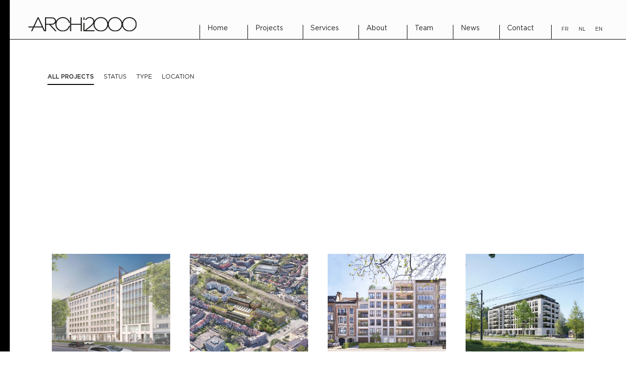

--- FILE ---
content_type: text/html
request_url: https://www.archi2000.be/categories/bruxelles?tab=locfr
body_size: 10164
content:
<!DOCTYPE html><!-- Last Published: Wed Jan 07 2026 15:09:32 GMT+0000 (Coordinated Universal Time) --><html data-wf-domain="www.archi2000.be" data-wf-page="5fc0d2b2387fc89e305b16c4" data-wf-site="5b773e94ab90757581773f57" data-wf-collection="5fc0d2b2387fc839ff5b169a" data-wf-item-slug="bruxelles"><head><meta charset="utf-8"/><title>ARCHi2000 - Projects</title><meta content="width=device-width, initial-scale=1" name="viewport"/><link href="https://cdn.prod.website-files.com/5b773e94ab90757581773f57/css/archi2000.webflow.shared.9e577bcf1.css" rel="stylesheet" type="text/css" integrity="sha384-nld7zxcx8gQr4kWN7hk+FilpsdNNvnyp6DsK6H5C6dnx0T62hpgDVczNtzAH2++8" crossorigin="anonymous"/><link href="https://fonts.googleapis.com" rel="preconnect"/><link href="https://fonts.gstatic.com" rel="preconnect" crossorigin="anonymous"/><script src="https://ajax.googleapis.com/ajax/libs/webfont/1.6.26/webfont.js" type="text/javascript"></script><script type="text/javascript">WebFont.load({  google: {    families: ["Noto Sans:regular,700,700italic","PT Sans Caption:regular,700","PT Mono:regular","Source Sans Pro:200,300,regular,600,700,900","Raleway:regular"]  }});</script><script src="https://use.typekit.net/ilg3kcp.js" type="text/javascript"></script><script type="text/javascript">try{Typekit.load();}catch(e){}</script><script type="text/javascript">!function(o,c){var n=c.documentElement,t=" w-mod-";n.className+=t+"js",("ontouchstart"in o||o.DocumentTouch&&c instanceof DocumentTouch)&&(n.className+=t+"touch")}(window,document);</script><link href="https://cdn.prod.website-files.com/5b773e94ab90757581773f57/6321891ca075f5e5bd30c664_FAVICON.png" rel="shortcut icon" type="image/x-icon"/><link href="https://cdn.prod.website-files.com/5b773e94ab90757581773f57/63218921e02ba16e8e7c816f_WEBCLIP.png" rel="apple-touch-icon"/><script async="" src="https://www.googletagmanager.com/gtag/js?id=G-E5RSQTL895"></script><script type="text/javascript">window.dataLayer = window.dataLayer || [];function gtag(){dataLayer.push(arguments);}gtag('set', 'developer_id.dZGVlNj', true);gtag('js', new Date());gtag('config', 'G-E5RSQTL895');</script><!-- SCRIPT LANGUES -->
<script>
    window.onload = function() {
        var anchors = document.getElementsByTagName('*');
        for(var i = 0; i < anchors.length; i++) {
            var anchor = anchors[i];
            anchor.onclick = function() {
                code = this.getAttribute('whenClick');
                eval(code);   
            }
        }
    }
</script>


<!-- Google tag (gtag.js) -->
<script async src="https://www.googletagmanager.com/gtag/js?id=G-E5RSQTL895"></script>
<script>
  window.dataLayer = window.dataLayer || [];
  function gtag(){window.dataLayer.push(arguments);}
  gtag('js', new Date());

  gtag('config', 'G-E5RSQTL895');
</script>







<style>
a.link.w--current {
    //background: #f1f1f1;
}
</style></head><body><div class="html w-embed"><style>
@media only screen and (min-width: 1616px) {
     body {font-size: 16.16px;}
}
</style></div><div data-animation="over-left" class="navbar w-nav" data-easing2="ease" data-easing="ease" data-collapse="medium" role="banner" data-no-scroll="1" data-duration="400" id="NAV" data-doc-height="1"><div class="nav-wrapper w-container"><a href="/" id="w-node-_951f8fa5-92ce-0c63-7484-6b451fcd8769-1fcd8767" class="brand w-nav-brand"><img src="https://cdn.prod.website-files.com/5b773e94ab90757581773f57/631f2df2c2501de923d1f4d2_LOGO_A2K.svg" loading="lazy" alt=""/></a><div id="w-node-_951f8fa5-92ce-0c63-7484-6b451fcd876b-1fcd8767" class="div-block-316"><nav role="navigation" class="nav-menu w-nav-menu"><a href="#" class="brand mo w-nav-brand"><img src="https://cdn.prod.website-files.com/5b773e94ab90757581773f57/631f2e4fc2501d0acfd1f962_Group%2036.png" loading="lazy" alt="" height="20" class="image-134"/></a><a href="/" class="nav-link w-nav-link">Home</a><a href="/categories/all-projects" class="nav-link w-nav-link">Projects</a><a href="/services" class="nav-link w-nav-link">Services</a><a href="/about" class="nav-link w-nav-link">About</a><a href="/team" class="nav-link w-nav-link">Team</a><a href="/news" class="nav-link w-nav-link">News</a><a href="/contact" class="nav-link nm w-nav-link">Contact</a><div class="div-block-317"><a href="#" whenClick="setLang(&#x27;fr&#x27;)" class="nav-link fr w-nav-link">FR</a><a href="#" whenClick="setLang(&#x27;nl&#x27;)" class="nav-link nl w-nav-link">NL</a><a href="#" whenClick="setLang(&#x27;en&#x27;)" class="nav-link en w-nav-link">EN</a></div><div class="div-block-192"><a href="#" class="navbtn2 w-button">FR</a><a href="#" class="navbtn2 w-button">NL</a><a href="#" class="navbtn2 w-button">EN</a></div></nav><div class="menu-button w-nav-button"><div class="icon-3 w-icon-nav-menu"></div><div class="lottie-animation" data-w-id="951f8fa5-92ce-0c63-7484-6b451fcd878d" data-animation-type="lottie" data-src="https://cdn.prod.website-files.com/62b94d7ce016b37aca29524d/62f2a3a363e6b530383e2ef1_burger-menu-black.json" data-loop="0" data-direction="1" data-autoplay="1" data-is-ix2-target="0" data-renderer="svg" data-default-duration="3" data-duration="0"></div></div></div></div></div><div class="gallery_archi"><div class="section project"><div Autolang="fr" class="section_pr project"><div class="container"><div class="div-block-1016"><a href="/categories/all-projects?tab=allfr" class="tab_txt02">Tous Les Projets</a><div data-current="Tab 1" data-easing="ease" data-duration-in="300" data-duration-out="100" class="tabs_001 w-tabs"><div class="tabs-menu-2 w-tab-menu"><a data-w-tab="Tab 1" class="tab_link allfr w-inline-block w-tab-link w--current"><div class="tab_txt">Tous Les Projets</div></a><a data-w-tab="Tab 2" class="tab_link statutfr w-inline-block w-tab-link"><div class="tab_txt">STATUT</div></a><a data-w-tab="Tab 3" class="tab_link typefr w-inline-block w-tab-link"><div class="tab_txt">Type</div></a><a data-w-tab="Tab 4" class="tab_link locafr w-inline-block w-tab-link"><div class="tab_txt">Localisation</div></a></div><div class="tabs-content-2 w-tab-content"><div data-w-tab="Tab 1" class="tab-pane-tab-1-6 w-tab-pane w--tab-active"></div><div data-w-tab="Tab 2" class="tab-pane-tab-2 w-tab-pane"><div class="div-block-1015"><a href="/categories/realises?tab=statutfr" class="link">Réalisé</a><a href="/categories/en-cours?tab=statutfr" class="link">En Cours</a><a href="/categories/non-realises?tab=statutfr" class="link">Non-Réalisé</a></div></div><div data-w-tab="Tab 3" class="tab-pane-tab-3 w-tab-pane"><div class="div-block-1015"><a href="/categories/logements?tab=typefr" class="link">Logements</a><a href="/categories/bureaux?tab=typefr" class="link">Bureaux</a><a href="/categories/hotels-commerces?tab=typefr" class="link">Hôtels-Commerces</a><a href="/categories/patrimoine?tab=typefr" class="link">Patrimoine</a><a href="/categories/health-education?tab=typefr" class="link">Santé-éducation</a><a href="/categories/sports-loisirs?tab=typefr" class="link">Sports - Culture</a><a href="/categories/urbanisme?tab=typefr" class="link">Urbanisme</a><a href="/categories/architecture-interieur?tab=typefr" class="link">Architecture D&#x27;Intérieur</a></div></div><div data-w-tab="Tab 4" class="tab-pane-tab-4 w-tab-pane"><div class="div-block-1015"><a href="/categories/bruxelles?tab=locfr" class="link">Bruxelles</a><a href="/categories/wallonie?tab=locfr" class="link">Wallonie</a><a href="/categories/flandre?tab=locfr" class="link">Flandre</a><a href="/categories/luxembourg?tab=locfr" class="link">Luxembourg</a></div></div></div></div></div></div></div><div Autolang="en" class="section_pr project"><div class="container"><div class="div-block-1016"><a href="/categories/all-projects?tab=allen" class="tab_txt02">All Projects</a><div data-current="Tab 1" data-easing="ease" data-duration-in="300" data-duration-out="100" class="tabs_001 w-tabs"><div class="tabs-menu-2 w-tab-menu"><a data-w-tab="Tab 1" class="tab_link allen w-inline-block w-tab-link w--current"><div class="tab_txt">All Projects</div></a><a data-w-tab="Tab 2" class="tab_link statuten w-inline-block w-tab-link"><div class="tab_txt">Status</div></a><a data-w-tab="Tab 3" class="tab_link typeen w-inline-block w-tab-link"><div class="tab_txt">Type</div></a><a data-w-tab="Tab 4" class="tab_link locen w-inline-block w-tab-link"><div class="tab_txt">Location</div></a></div><div class="tabs-content-2 w-tab-content"><div data-w-tab="Tab 1" class="tab-pane-tab-1-6 w-tab-pane w--tab-active"></div><div data-w-tab="Tab 2" class="tab-pane-tab-2 w-tab-pane"><div class="div-block-1015"><a href="/categories/realises?tab=statuten" class="link">Built</a><a href="/categories/en-cours?tab=statuten" class="link">In Progress</a><a href="/categories/non-realises?tab=statuten" class="link">Unbuilt</a></div></div><div data-w-tab="Tab 3" class="tab-pane-tab-3 w-tab-pane"><div class="div-block-1015"><a href="/categories/logements?tab=typeen" class="link">Housing</a><a href="/categories/bureaux?tab=typeen" class="link">Offices</a><a href="/categories/hotels-commerces?tab=typeen" class="link">Hotels-Commercial</a><a href="/categories/patrimoine?tab=typeen" class="link">Heritage</a><a href="/categories/health-education?tab=typeen" class="link">Health-Education</a><a href="/categories/sports-loisirs?tab=typeen" class="link">Sports - Culture</a><a href="/categories/urbanisme?tab=typeen" class="link">Urban Planning</a><a href="/categories/architecture-interieur?tab=typeen" class="link">Interior Design</a></div></div><div data-w-tab="Tab 4" class="tab-pane-tab-4 w-tab-pane"><div class="div-block-1015"><a href="/categories/bruxelles?tab=locen" class="link">Brussels</a><a href="/categories/wallonie?tab=locen" class="link">Wallonia</a><a href="/categories/flandre?tab=locen" class="link">Flanders</a><a href="/categories/luxembourg?tab=locen" class="link">Luxembourg</a></div></div></div></div></div></div></div><div Autolang="nl" class="section_pr project"><div class="container"><div class="div-block-1016"><a href="/categories/all-projects?tab=allnl" class="tab_txt02">Alle projecten</a><div data-current="Tab 1" data-easing="ease" data-duration-in="300" data-duration-out="100" class="tabs_001 w-tabs"><div class="tabs-menu-2 w-tab-menu"><a data-w-tab="Tab 1" class="tab_link allnl w-inline-block w-tab-link w--current"><div class="tab_txt">Alle projecten</div></a><a data-w-tab="Tab 2" class="tab_link statutnl w-inline-block w-tab-link"><div class="tab_txt">Status</div></a><a data-w-tab="Tab 3" class="tab_link typenl w-inline-block w-tab-link"><div class="tab_txt">Type</div></a><a data-w-tab="Tab 4" class="tab_link locnl w-inline-block w-tab-link"><div class="tab_txt">Locatie</div></a></div><div class="tabs-content-2 w-tab-content"><div data-w-tab="Tab 1" class="tab-pane-tab-1-6 w-tab-pane w--tab-active"></div><div data-w-tab="Tab 2" class="tab-pane-tab-2 w-tab-pane"><div class="div-block-1015"><a href="/categories/realises?tab=statutnl" class="link">Gerealiseerd</a><a href="/categories/en-cours?tab=statutnl" class="link">Lopende</a><a href="/categories/non-realises?tab=statutnl" class="link">Niet Gerealiseerd</a></div></div><div data-w-tab="Tab 3" class="tab-pane-tab-3 w-tab-pane"><div class="div-block-1015"><a href="/categories/logements?tab=typenl" class="link">Woning</a><a href="/categories/bureaux?tab=typenl" class="link">Kantoor</a><a href="/categories/hotels-commerces?tab=typenl" class="link">Hotels - Handelszaken</a><a href="/categories/patrimoine?tab=typenl" class="link">Erfgoed</a><a href="/categories/health-education?tab=typenl" class="link">Zorg - Onderwijs</a><a href="/categories/sports-loisirs?tab=typenl" class="link">Sports - Cultuur</a><a href="/categories/urbanisme?tab=typenl" class="link">Stedenbouw</a><a href="/categories/architecture-interieur?tab=typenl" class="link">Interior Design</a></div></div><div data-w-tab="Tab 4" class="tab-pane-tab-4 w-tab-pane"><div class="div-block-1015"><a href="/categories/bruxelles?tab=locnl" class="link">Brussel</a><a href="/categories/wallonie?tab=locnl" class="link">Wallonië</a><a href="/categories/flandre?tab=locnl" class="link">Vlaanderen</a><a href="/categories/luxembourg?tab=locnl" class="link">Luxemburg</a></div></div></div></div></div></div></div></div><div class="section project-bottom"><div class="container"><div class="projectswrapper pw w-dyn-list"><div role="list" class="projectslist w-dyn-items"><div role="listitem" class="projectsitem w-dyn-item"><a href="/projects/arts-39-41" class="projectslinkblock w-inline-block"><div class="projectsdiva"><div id="w-node-_5cd3e131-8a06-2ae7-d822-c15b3a6729f3-305b16c4" class="projectsdivb"><img loading="lazy" width="500" height="500" src="https://cdn.prod.website-files.com/5b773e94ab90753d8d773f89/689b4920adfeef5b575d187b_P0700_3D_Vue_Avant_A_PU.jpg" alt="" class="projectsimg"/></div><div class="projectsname">Arts 39-41</div></div></a></div><div role="listitem" class="projectsitem w-dyn-item"><a href="/projects/herinckx" class="projectslinkblock w-inline-block"><div class="projectsdiva"><div id="w-node-_5cd3e131-8a06-2ae7-d822-c15b3a6729f3-305b16c4" class="projectsdivb"><img loading="lazy" width="500" height="500" src="https://cdn.prod.website-files.com/5b773e94ab90753d8d773f89/689b3d8932598496014eb863_P0611_3D_Vue_Axono_B.jpg" alt="" class="projectsimg"/></div><div class="projectsname">Herinckx</div></div></a></div><div role="listitem" class="projectsitem w-dyn-item"><a href="/projects/reyers-12-16" class="projectslinkblock w-inline-block"><div class="projectsdiva"><div id="w-node-_5cd3e131-8a06-2ae7-d822-c15b3a6729f3-305b16c4" class="projectsdivb"><img loading="lazy" width="500" height="500" src="https://cdn.prod.website-files.com/5b773e94ab90753d8d773f89/689b2a6b44de9186da9edfc6_P0669_3D_Vue_A_HAIE.jpg" alt="" class="projectsimg"/></div><div class="projectsname">Reyers 12-16</div></div></a></div><div role="listitem" class="projectsitem w-dyn-item"><a href="/projects/woluwe-2" class="projectslinkblock w-inline-block"><div class="projectsdiva"><div id="w-node-_5cd3e131-8a06-2ae7-d822-c15b3a6729f3-305b16c4" class="projectsdivb"><img loading="lazy" width="500" height="500" src="https://cdn.prod.website-files.com/5b773e94ab90753d8d773f89/689b2966baeaa4f3ba5a9f12_Archi2000%20-%20Woluwe%202%20-%20View%2001.jpg" alt="" class="projectsimg"/></div><div class="projectsname">Woluwe 2</div></div></a></div><div role="listitem" class="projectsitem w-dyn-item"><a href="/projects/meeus-29" class="projectslinkblock w-inline-block"><div class="projectsdiva"><div id="w-node-_5cd3e131-8a06-2ae7-d822-c15b3a6729f3-305b16c4" class="projectsdivb"><img loading="lazy" width="500" height="500" src="https://cdn.prod.website-files.com/5b773e94ab90753d8d773f89/66827223e7b010ab6b039fb8_P0735_3D_Vignette.jpg" alt="" class="projectsimg"/></div><div class="projectsname">Meeûs 29</div></div></a></div><div role="listitem" class="projectsitem w-dyn-item"><a href="/projects/woluwe-56-2" class="projectslinkblock w-inline-block"><div class="projectsdiva"><div id="w-node-_5cd3e131-8a06-2ae7-d822-c15b3a6729f3-305b16c4" class="projectsdivb"><img loading="lazy" width="500" height="500" src="https://cdn.prod.website-files.com/5b773e94ab90753d8d773f89/65cf69b724e1ad689ff7ca0f_P0575_3D_Vue_A%20Vignette.jpg" alt="" class="projectsimg"/></div><div class="projectsname">Woluwe 56</div></div></a></div><div role="listitem" class="projectsitem w-dyn-item"><a href="/projects/observatoire" class="projectslinkblock w-inline-block"><div class="projectsdiva"><div id="w-node-_5cd3e131-8a06-2ae7-d822-c15b3a6729f3-305b16c4" class="projectsdivb"><img loading="lazy" width="500" height="500" src="https://cdn.prod.website-files.com/5b773e94ab90753d8d773f89/651e88bb13b882d4e335c89b_Observatoire_3D_Vue_07vignette.jpg" alt="" class="projectsimg"/></div><div class="projectsname">Observatoire 35</div></div></a></div><div role="listitem" class="projectsitem w-dyn-item"><a href="/projects/arlon-75-77" class="projectslinkblock w-inline-block"><div class="projectsdiva"><div id="w-node-_5cd3e131-8a06-2ae7-d822-c15b3a6729f3-305b16c4" class="projectsdivb"><img loading="lazy" width="500" height="500" src="https://cdn.prod.website-files.com/5b773e94ab90753d8d773f89/6489d3c0112ab5f716a7623d_2216_Sabam-the%20muze_still%20air_2022.12.19.jpg" alt="" class="projectsimg"/></div><div class="projectsname">Arlon 75-77</div></div></a></div><div role="listitem" class="projectsitem w-dyn-item"><a href="/projects/rouppe" class="projectslinkblock w-inline-block"><div class="projectsdiva"><div id="w-node-_5cd3e131-8a06-2ae7-d822-c15b3a6729f3-305b16c4" class="projectsdivb"><img loading="lazy" width="500" height="500" src="https://cdn.prod.website-files.com/5b773e94ab90753d8d773f89/63528923250bf1742cbb9100_P0660_3D_Vue_A_JOUR%20Vignette.jpg" alt="" class="projectsimg"/></div><div class="projectsname">Rouppe</div></div></a></div><div role="listitem" class="projectsitem w-dyn-item"><a href="/projects/heros" class="projectslinkblock w-inline-block"><div class="projectsdiva"><div id="w-node-_5cd3e131-8a06-2ae7-d822-c15b3a6729f3-305b16c4" class="projectsdivb"><img loading="lazy" width="500" height="500" src="https://cdn.prod.website-files.com/5b773e94ab90753d8d773f89/631f21d5309f5ea47f75fbd2_62b94d7ce016b386db295976_Heros_Ukkel_still%252005_2022.01.11_LOW.jpeg" alt="" class="projectsimg"/></div><div class="projectsname">Héros</div></div></a></div><div role="listitem" class="projectsitem w-dyn-item"><a href="/projects/churchill-90" class="projectslinkblock w-inline-block"><div class="projectsdiva"><div id="w-node-_5cd3e131-8a06-2ae7-d822-c15b3a6729f3-305b16c4" class="projectsdivb"><img loading="lazy" width="500" height="500" src="https://cdn.prod.website-files.com/5b773e94ab90753d8d773f89/668fd7e5964f0b68afe777ac_KPZ_9850.jpg" alt="" class="projectsimg"/></div><div class="projectsname">Churchill 90</div></div></a></div><div role="listitem" class="projectsitem w-dyn-item"><a href="/projects/chancellerie" class="projectslinkblock w-inline-block"><div class="projectsdiva"><div id="w-node-_5cd3e131-8a06-2ae7-d822-c15b3a6729f3-305b16c4" class="projectsdivb"><img loading="lazy" width="500" height="500" src="https://cdn.prod.website-files.com/5b773e94ab90753d8d773f89/664dd66a7bd30a29a5abff1e_%C2%A9CHANCELIER%20-%20GEORGES%20DE%20KINDER%20Vignette.jpg" alt="" class="projectsimg"/></div><div class="projectsname">Chancellerie</div></div></a></div><div role="listitem" class="projectsitem w-dyn-item"><a href="/projects/van-nieuwenhuyse-bureaux" class="projectslinkblock w-inline-block"><div class="projectsdiva"><div id="w-node-_5cd3e131-8a06-2ae7-d822-c15b3a6729f3-305b16c4" class="projectsdivb"><img loading="lazy" width="500" height="500" src="https://cdn.prod.website-files.com/5b773e94ab90753d8d773f89/665494b8bb83d73688894942_Georges%20De%20Kinder%20WoodHub%20Vignette%20LOW.jpg" alt="" class="projectsimg"/></div><div class="projectsname">WOOD HUB</div></div></a></div><div role="listitem" class="projectsitem w-dyn-item"><a href="/projects/montoyer-14" class="projectslinkblock w-inline-block"><div class="projectsdiva"><div id="w-node-_5cd3e131-8a06-2ae7-d822-c15b3a6729f3-305b16c4" class="projectsdivb"><img loading="lazy" width="500" height="500" src="https://cdn.prod.website-files.com/5b773e94ab90753d8d773f89/63887063505c55af534f3785_Montoyer_1366%C2%A9Laetizia%20Bazzoni.jpg" alt="" class="projectsimg"/></div><div class="projectsname">Montoyer 14</div></div></a></div><div role="listitem" class="projectsitem w-dyn-item"><a href="/projects/serenity-valley" class="projectslinkblock w-inline-block"><div class="projectsdiva"><div id="w-node-_5cd3e131-8a06-2ae7-d822-c15b3a6729f3-305b16c4" class="projectsdivb"><img loading="lazy" width="500" height="500" src="https://cdn.prod.website-files.com/5b773e94ab90753d8d773f89/665486d04832e8d4423f6e2f__A9A1469.jpg" alt="" class="projectsimg"/></div><div class="projectsname">Serenity Valley</div></div></a></div><div role="listitem" class="projectsitem w-dyn-item"><a href="/projects/hamoir-14" class="projectslinkblock w-inline-block"><div class="projectsdiva"><div id="w-node-_5cd3e131-8a06-2ae7-d822-c15b3a6729f3-305b16c4" class="projectsdivb"><img loading="lazy" width="500" height="500" src="https://cdn.prod.website-files.com/5b773e94ab90753d8d773f89/631f21d58126b3a260e66c88_62b94d7ce016b3cb0f29588a_Hamoir_14_vign.jpeg" alt="" class="projectsimg"/></div><div class="projectsname">Hamoir 14</div></div></a></div><div role="listitem" class="projectsitem w-dyn-item"><a href="/projects/bordet" class="projectslinkblock w-inline-block"><div class="projectsdiva"><div id="w-node-_5cd3e131-8a06-2ae7-d822-c15b3a6729f3-305b16c4" class="projectsdivb"><img loading="lazy" width="500" height="500" src="https://cdn.prod.website-files.com/5b773e94ab90753d8d773f89/631f21d390c9ec4205844a0f_62b94d7ce016b31690295958_YG_4471-060_Low_vignette.jpeg" alt="" class="projectsimg"/></div><div class="projectsname">Bordet</div></div></a></div><div role="listitem" class="projectsitem w-dyn-item"><a href="/projects/greenhill-park" class="projectslinkblock w-inline-block"><div class="projectsdiva"><div id="w-node-_5cd3e131-8a06-2ae7-d822-c15b3a6729f3-305b16c4" class="projectsdivb"><img loading="lazy" width="500" height="500" src="https://cdn.prod.website-files.com/5b773e94ab90753d8d773f89/631f21d517948048197dec95_62b94d7ce016b333c02958c3_greenhill_park_000.jpeg" alt="" class="projectsimg"/></div><div class="projectsname">Greenhill Park</div></div></a></div><div role="listitem" class="projectsitem w-dyn-item"><a href="/projects/regent-park" class="projectslinkblock w-inline-block"><div class="projectsdiva"><div id="w-node-_5cd3e131-8a06-2ae7-d822-c15b3a6729f3-305b16c4" class="projectsdivb"><img loading="lazy" width="500" height="500" src="https://cdn.prod.website-files.com/5b773e94ab90753d8d773f89/631f21dac600c847b8b287c8_62b94d7ce016b30e112955ee_loi_13_00.jpeg" alt="" class="projectsimg"/></div><div class="projectsname">Regent Park</div></div></a></div><div role="listitem" class="projectsitem w-dyn-item"><a href="/projects/moulin-papier" class="projectslinkblock w-inline-block"><div class="projectsdiva"><div id="w-node-_5cd3e131-8a06-2ae7-d822-c15b3a6729f3-305b16c4" class="projectsdivb"><img loading="lazy" width="500" height="500" src="https://cdn.prod.website-files.com/5b773e94ab90753d8d773f89/66c723e9cb44f285cae47b9d_Copyright%20GDK%20vignette.jpg" alt="" class="projectsimg"/></div><div class="projectsname">Moulin à Papier</div></div></a></div><div role="listitem" class="projectsitem w-dyn-item"><a href="/projects/belliard-65" class="projectslinkblock w-inline-block"><div class="projectsdiva"><div id="w-node-_5cd3e131-8a06-2ae7-d822-c15b3a6729f3-305b16c4" class="projectsdivb"><img loading="lazy" width="500" height="500" src="https://cdn.prod.website-files.com/5b773e94ab90753d8d773f89/631f21d35f3c0a5d2d10c064_62b94d7ce016b3535e295719_Belliard_TN.jpeg" alt="" class="projectsimg"/></div><div class="projectsname">Belliard 65</div></div></a></div><div role="listitem" class="projectsitem w-dyn-item"><a href="/projects/louise-hall-it-tower" class="projectslinkblock w-inline-block"><div class="projectsdiva"><div id="w-node-_5cd3e131-8a06-2ae7-d822-c15b3a6729f3-305b16c4" class="projectsdivb"><img loading="lazy" width="500" height="500" src="https://cdn.prod.website-files.com/5b773e94ab90753d8d773f89/631f21d7309f5e2b5a75fbe3_62b94d7ce016b39c0029595e_IT%2520TOWER_1326_Laetizia%2520Bazzoni_Low_vignette.jpeg" alt="" class="projectsimg"/></div><div class="projectsname">Louise Hall IT Tower</div></div></a></div><div role="listitem" class="projectsitem w-dyn-item"><a href="/projects/statuaires" class="projectslinkblock w-inline-block"><div class="projectsdiva"><div id="w-node-_5cd3e131-8a06-2ae7-d822-c15b3a6729f3-305b16c4" class="projectsdivb"><img loading="lazy" width="500" height="500" src="https://cdn.prod.website-files.com/5b773e94ab90753d8d773f89/631f21dbee7cb70a1daf353e_62b94d7ce016b39cc0295740_Statuaires_TN.jpeg" alt="" class="projectsimg"/></div><div class="projectsname">Statuaires</div></div></a></div><div role="listitem" class="projectsitem w-dyn-item"><a href="/projects/mettewie" class="projectslinkblock w-inline-block"><div class="projectsdiva"><div id="w-node-_5cd3e131-8a06-2ae7-d822-c15b3a6729f3-305b16c4" class="projectsdivb"><img loading="lazy" width="500" height="500" src="https://cdn.prod.website-files.com/5b773e94ab90753d8d773f89/631f21d887aa1c0c8eb895fc_62b94d7ce016b3b2df29584d__Q8A5447_retouche_vignette.jpeg" alt="" class="projectsimg"/></div><div class="projectsname">Mettewie</div></div></a></div><div role="listitem" class="projectsitem w-dyn-item"><a href="/projects/hotel-des-douanes" class="projectslinkblock w-inline-block"><div class="projectsdiva"><div id="w-node-_5cd3e131-8a06-2ae7-d822-c15b3a6729f3-305b16c4" class="projectsdivb"><img loading="lazy" width="500" height="500" src="https://cdn.prod.website-files.com/5b773e94ab90753d8d773f89/6596bd6b67b3a0c0be4f8a87_hotel_des_douanes_vignette.jpg" alt="" class="projectsimg"/></div><div class="projectsname">Hôtel des Douanes</div></div></a></div><div role="listitem" class="projectsitem w-dyn-item"><a href="/projects/merisiers" class="projectslinkblock w-inline-block"><div class="projectsdiva"><div id="w-node-_5cd3e131-8a06-2ae7-d822-c15b3a6729f3-305b16c4" class="projectsdivb"><img loading="lazy" width="500" height="500" src="https://cdn.prod.website-files.com/5b773e94ab90753d8d773f89/631f21d82560cf714b7029d2_62b94d7ce016b374912957d5_merisiers_000.jpeg" alt="" class="projectsimg"/></div><div class="projectsname">Merisiers - Cèpes</div></div></a></div><div role="listitem" class="projectsitem w-dyn-item"><a href="/projects/parc-seny" class="projectslinkblock w-inline-block"><div class="projectsdiva"><div id="w-node-_5cd3e131-8a06-2ae7-d822-c15b3a6729f3-305b16c4" class="projectsdivb"><img loading="lazy" width="500" height="500" src="https://cdn.prod.website-files.com/5b773e94ab90753d8d773f89/631f21da8fa844576e993544_62b94d7ce016b30b842958c0_vignette.jpeg" alt="" class="projectsimg"/></div><div class="projectsname">Parc Seny</div></div></a></div><div role="listitem" class="projectsitem w-dyn-item"><a href="/projects/loi-61-65" class="projectslinkblock w-inline-block"><div class="projectsdiva"><div id="w-node-_5cd3e131-8a06-2ae7-d822-c15b3a6729f3-305b16c4" class="projectsdivb"><img loading="lazy" width="500" height="500" src="https://cdn.prod.website-files.com/5b773e94ab90753d8d773f89/631f21d7b5b8981d28bd4594_62b94d7ce016b3cf812957fc_P0207_Loi_65_001.jpeg" alt="" class="projectsimg"/></div><div class="projectsname">Loi 61 - 65</div></div></a></div><div role="listitem" class="projectsitem w-dyn-item"><a href="/projects/ommegang" class="projectslinkblock w-inline-block"><div class="projectsdiva"><div id="w-node-_5cd3e131-8a06-2ae7-d822-c15b3a6729f3-305b16c4" class="projectsdivb"><img loading="lazy" width="500" height="500" src="https://cdn.prod.website-files.com/5b773e94ab90753d8d773f89/631f21d9f9a94dc3f6ac2cff_62b94d7ce016b34ed22956b0_OMMEGANG-36.jpeg" alt="" class="projectsimg"/></div><div class="projectsname">Ommegang</div></div></a></div><div role="listitem" class="projectsitem w-dyn-item"><a href="/projects/rtl-house" class="projectslinkblock w-inline-block"><div class="projectsdiva"><div id="w-node-_5cd3e131-8a06-2ae7-d822-c15b3a6729f3-305b16c4" class="projectsdivb"><img loading="lazy" width="500" height="500" src="https://cdn.prod.website-files.com/5b773e94ab90753d8d773f89/631f21db4eeb46010802920a_62b94d7ce016b36b232957c8_rtl_001.jpeg" alt="" class="projectsimg"/></div><div class="projectsname">RTL House</div></div></a></div><div role="listitem" class="projectsitem w-dyn-item"><a href="/projects/archipel-waterloo-1453" class="projectslinkblock w-inline-block"><div class="projectsdiva"><div id="w-node-_5cd3e131-8a06-2ae7-d822-c15b3a6729f3-305b16c4" class="projectsdivb"><img loading="lazy" width="500" height="500" src="https://cdn.prod.website-files.com/5b773e94ab90753d8d773f89/634810b198ea37916ba0d6d2_P0582_3D_VUE_B_02_low.jpg" alt="" class="projectsimg"/></div><div class="projectsname">Archipel Waterloo 1453</div></div></a></div><div role="listitem" class="projectsitem w-dyn-item"><a href="/projects/rac-c" class="projectslinkblock w-inline-block"><div class="projectsdiva"><div id="w-node-_5cd3e131-8a06-2ae7-d822-c15b3a6729f3-305b16c4" class="projectsdivb"><img loading="lazy" width="500" height="500" src="https://cdn.prod.website-files.com/5b773e94ab90753d8d773f89/631f21dab9f47623b4da79e0_62b94d7ce016b30f41295710_Rac_C_TN.jpeg" alt="" class="projectsimg"/></div><div class="projectsname">RAC 3</div></div></a></div><div role="listitem" class="projectsitem w-dyn-item"><a href="/projects/ecole-europeenne" class="projectslinkblock w-inline-block"><div class="projectsdiva"><div id="w-node-_5cd3e131-8a06-2ae7-d822-c15b3a6729f3-305b16c4" class="projectsdivb"><img loading="lazy" width="500" height="500" src="https://cdn.prod.website-files.com/5b773e94ab90753d8d773f89/631f21d4412f2b391ed5d9f7_62b94d7ce016b3c88d29571f_Ecole_Europ%25C3%25A9enne_TN.jpeg" alt="" class="projectsimg"/></div><div class="projectsname">Ecole Européenne IV</div></div></a></div><div role="listitem" class="projectsitem w-dyn-item"><a href="/projects/tour-taxis" class="projectslinkblock w-inline-block"><div class="projectsdiva"><div id="w-node-_5cd3e131-8a06-2ae7-d822-c15b3a6729f3-305b16c4" class="projectsdivb"><img loading="lazy" width="500" height="500" src="https://cdn.prod.website-files.com/5b773e94ab90753d8d773f89/631f21dbb9f4765367da79ed_62b94d7ce016b3af5d29576c_T%2526T%2520vue%2520nuit.jpeg" alt="" class="projectsimg"/></div><div class="projectsname">Tour &amp; Taxis</div></div></a></div><div role="listitem" class="projectsitem w-dyn-item"><a href="/projects/rossel" class="projectslinkblock w-inline-block"><div class="projectsdiva"><div id="w-node-_5cd3e131-8a06-2ae7-d822-c15b3a6729f3-305b16c4" class="projectsdivb"><img loading="lazy" width="500" height="500" src="https://cdn.prod.website-files.com/5b773e94ab90753d8d773f89/631f21da7da56ecf66e76876_62b94d7ce016b33fbd2957b6_rossel_001.jpeg" alt="" class="projectsimg"/></div><div class="projectsname">Rossel</div></div></a></div><div role="listitem" class="projectsitem w-dyn-item"><a href="/projects/van-volxem" class="projectslinkblock w-inline-block"><div class="projectsdiva"><div id="w-node-_5cd3e131-8a06-2ae7-d822-c15b3a6729f3-305b16c4" class="projectsdivb"><img loading="lazy" width="500" height="500" src="https://cdn.prod.website-files.com/5b773e94ab90753d8d773f89/631f21dcd1c5357016d4a97f_62b94d7ce016b35682295717_Vanvolxem_TN.jpeg" alt="" class="projectsimg"/></div><div class="projectsname">Van Volxem</div></div></a></div><div role="listitem" class="projectsitem w-dyn-item"><a href="/projects/van-eyck" class="projectslinkblock w-inline-block"><div class="projectsdiva"><div id="w-node-_5cd3e131-8a06-2ae7-d822-c15b3a6729f3-305b16c4" class="projectsdivb"><img loading="lazy" width="500" height="500" src="https://cdn.prod.website-files.com/5b773e94ab90753d8d773f89/631f21dbfc7877717b790361_62b94d7ce016b300e62957a3_Van_Eyck_00.jpeg" alt="" class="projectsimg"/></div><div class="projectsname">Van Eyck</div></div></a></div><div role="listitem" class="projectsitem w-dyn-item"><a href="/projects/ducuroir" class="projectslinkblock w-inline-block"><div class="projectsdiva"><div id="w-node-_5cd3e131-8a06-2ae7-d822-c15b3a6729f3-305b16c4" class="projectsdivb"><img loading="lazy" width="500" height="500" src="https://cdn.prod.website-files.com/5b773e94ab90753d8d773f89/631f21d48126b39071e66c56_62b94d7ce016b36ee7295771_Ducuroir_05.jpeg" alt="" class="projectsimg"/></div><div class="projectsname">Ducuroir</div></div></a></div><div role="listitem" class="projectsitem w-dyn-item"><a href="/projects/ambassador-park" class="projectslinkblock w-inline-block"><div class="projectsdiva"><div id="w-node-_5cd3e131-8a06-2ae7-d822-c15b3a6729f3-305b16c4" class="projectsdivb"><img loading="lazy" width="500" height="500" src="https://cdn.prod.website-files.com/5b773e94ab90753d8d773f89/631f21d2d8472dd726a87027_62b94d7ce016b3373929570f_Ambassador_Park_TN.jpeg" alt="" class="projectsimg"/></div><div class="projectsname">Ambassador Park</div></div></a></div><div role="listitem" class="projectsitem w-dyn-item"><a href="/projects/arsenal" class="projectslinkblock w-inline-block"><div class="projectsdiva"><div id="w-node-_5cd3e131-8a06-2ae7-d822-c15b3a6729f3-305b16c4" class="projectsdivb"><img loading="lazy" width="500" height="500" src="https://cdn.prod.website-files.com/5b773e94ab90753d8d773f89/631f21d2d8472d1176a8702a_62b94d7ce016b3670c295716_Arsenal_TN.jpeg" alt="" class="projectsimg"/></div><div class="projectsname">Arsenal</div></div></a></div><div role="listitem" class="projectsitem w-dyn-item"><a href="/projects/hotel-des-galeries" class="projectslinkblock w-inline-block"><div class="projectsdiva"><div id="w-node-_5cd3e131-8a06-2ae7-d822-c15b3a6729f3-305b16c4" class="projectsdivb"><img loading="lazy" width="500" height="500" src="https://cdn.prod.website-files.com/5b773e94ab90753d8d773f89/631f21d671cd0737b8d65cf2_62b94d7ce016b3f04c2957a4_galeries_hotel_0000.jpeg" alt="" class="projectsimg"/></div><div class="projectsname">Hotel des Galeries</div></div></a></div><div role="listitem" class="projectsitem w-dyn-item"><a href="/projects/neo-montoyer" class="projectslinkblock w-inline-block"><div class="projectsdiva"><div id="w-node-_5cd3e131-8a06-2ae7-d822-c15b3a6729f3-305b16c4" class="projectsdivb"><img loading="lazy" width="500" height="500" src="https://cdn.prod.website-files.com/5b773e94ab90753d8d773f89/631f21d971cd07288bd65d19_62b94d7ce016b3429e2955db_neo_montoyer_51_00.jpeg" alt="" class="projectsimg"/></div><div class="projectsname">Neo Montoyer 51</div></div></a></div><div role="listitem" class="projectsitem w-dyn-item"><a href="/projects/ligne" class="projectslinkblock w-inline-block"><div class="projectsdiva"><div id="w-node-_5cd3e131-8a06-2ae7-d822-c15b3a6729f3-305b16c4" class="projectsdivb"><img loading="lazy" width="500" height="500" src="https://cdn.prod.website-files.com/5b773e94ab90753d8d773f89/631f21d62afe09b17a6fedd2_62b94d7ce016b30a5d2957c7_ligne_louvain_002.jpeg" alt="" class="projectsimg"/></div><div class="projectsname">Ligne</div></div></a></div><div role="listitem" class="projectsitem w-dyn-item"><a href="/projects/platinum" class="projectslinkblock w-inline-block"><div class="projectsdiva"><div id="w-node-_5cd3e131-8a06-2ae7-d822-c15b3a6729f3-305b16c4" class="projectsdivb"><img loading="lazy" width="500" height="500" src="https://cdn.prod.website-files.com/5b773e94ab90753d8d773f89/631f21da1491601d33ec1d59_62b94d7ce016b3907329570b_Platinum_TN.jpeg" alt="" class="projectsimg"/></div><div class="projectsname">Platinum</div></div></a></div><div role="listitem" class="projectsitem w-dyn-item"><a href="/projects/aquilagarden" class="projectslinkblock w-inline-block"><div class="projectsdiva"><div id="w-node-_5cd3e131-8a06-2ae7-d822-c15b3a6729f3-305b16c4" class="projectsdivb"><img loading="lazy" width="500" height="500" src="https://cdn.prod.website-files.com/5b773e94ab90753d8d773f89/631f21d2b579963f06743663_62b94d7ce016b39b2329572d_St_Pierre_TN.jpeg" alt="" class="projectsimg"/></div><div class="projectsname">Saint Pierre</div></div></a></div><div role="listitem" class="projectsitem w-dyn-item"><a href="/projects/arenberg" class="projectslinkblock w-inline-block"><div class="projectsdiva"><div id="w-node-_5cd3e131-8a06-2ae7-d822-c15b3a6729f3-305b16c4" class="projectsdivb"><img loading="lazy" width="500" height="500" src="https://cdn.prod.website-files.com/5b773e94ab90753d8d773f89/631f21d3c600c808ffb28788_62b94d7ce016b335d92957df_Arenberg_00.jpeg" alt="" class="projectsimg"/></div><div class="projectsname">Arenberg</div></div></a></div><div role="listitem" class="projectsitem w-dyn-item"><a href="/projects/motel-one" class="projectslinkblock w-inline-block"><div class="projectsdiva"><div id="w-node-_5cd3e131-8a06-2ae7-d822-c15b3a6729f3-305b16c4" class="projectsdivb"><img loading="lazy" width="500" height="500" src="https://cdn.prod.website-files.com/5b773e94ab90753d8d773f89/631f21d9b5799610f2743676_62b94d7ce016b3590e2956f2_Motel_One_TN.jpeg" alt="" class="projectsimg"/></div><div class="projectsname">Motel One</div></div></a></div><div role="listitem" class="projectsitem w-dyn-item"><a href="/projects/livingstone" class="projectslinkblock w-inline-block"><div class="projectsdiva"><div id="w-node-_5cd3e131-8a06-2ae7-d822-c15b3a6729f3-305b16c4" class="projectsdivb"><img loading="lazy" width="500" height="500" src="https://cdn.prod.website-files.com/5b773e94ab90753d8d773f89/631f21d62560cf6d777029a1_62b94d7ce016b3faf429563a_Livingstone_I_00.jpeg" alt="" class="projectsimg"/></div><div class="projectsname">Livingstone</div></div></a></div><div role="listitem" class="projectsitem w-dyn-item"><a href="/projects/forum-i-ii" class="projectslinkblock w-inline-block"><div class="projectsdiva"><div id="w-node-_5cd3e131-8a06-2ae7-d822-c15b3a6729f3-305b16c4" class="projectsdivb"><img loading="lazy" width="500" height="500" src="https://cdn.prod.website-files.com/5b773e94ab90753d8d773f89/631f21d4180bd0834d369d8c_62b94d7ce016b3c1b4295658_forum_001.jpeg" alt="" class="projectsimg"/></div><div class="projectsname">Forum I &amp; II</div></div></a></div><div role="listitem" class="projectsitem w-dyn-item"><a href="/projects/anspach" class="projectslinkblock w-inline-block"><div class="projectsdiva"><div id="w-node-_5cd3e131-8a06-2ae7-d822-c15b3a6729f3-305b16c4" class="projectsdivb"><img loading="lazy" width="500" height="500" src="https://cdn.prod.website-files.com/5b773e94ab90753d8d773f89/631f21d21d7ec7a7ba50e424_62b94d7ce016b3037a29578f_anspach_0000.jpeg" alt="" class="projectsimg"/></div><div class="projectsname">Anspach</div></div></a></div><div role="listitem" class="projectsitem w-dyn-item"><a href="/projects/madou-plazza" class="projectslinkblock w-inline-block"><div class="projectsdiva"><div id="w-node-_5cd3e131-8a06-2ae7-d822-c15b3a6729f3-305b16c4" class="projectsdivb"><img loading="lazy" width="500" height="500" src="https://cdn.prod.website-files.com/5b773e94ab90753d8d773f89/631f21d7486f974b500c6181_62b94d7ce016b3df4a2956f4_Madou_TN.jpeg" alt="" class="projectsimg"/></div><div class="projectsname">Madou Plaza</div></div></a></div><div role="listitem" class="projectsitem w-dyn-item"><a href="/projects/de-boeck" class="projectslinkblock w-inline-block"><div class="projectsdiva"><div id="w-node-_5cd3e131-8a06-2ae7-d822-c15b3a6729f3-305b16c4" class="projectsdivb"><img loading="lazy" width="500" height="500" src="https://cdn.prod.website-files.com/5b773e94ab90753d8d773f89/631f21d4fc78774e6b790339_62b94d7ce016b381e22957b7_De_Boeck_01.jpeg" alt="" class="projectsimg"/></div><div class="projectsname">De Boeck</div></div></a></div><div role="listitem" class="projectsitem w-dyn-item"><a href="/projects/colonies" class="projectslinkblock w-inline-block"><div class="projectsdiva"><div id="w-node-_5cd3e131-8a06-2ae7-d822-c15b3a6729f3-305b16c4" class="projectsdivb"><img loading="lazy" width="500" height="500" src="https://cdn.prod.website-files.com/5b773e94ab90753d8d773f89/631f21d4be1fbc790ebde029_62b94d7ce016b311e52956f9_Colonies_TN.jpeg" alt="" class="projectsimg"/></div><div class="projectsname">Colonies</div></div></a></div><div role="listitem" class="projectsitem w-dyn-item"><a href="/projects/de-crayer" class="projectslinkblock w-inline-block"><div class="projectsdiva"><div id="w-node-_5cd3e131-8a06-2ae7-d822-c15b3a6729f3-305b16c4" class="projectsdivb"><img loading="lazy" width="500" height="500" src="https://cdn.prod.website-files.com/5b773e94ab90753d8d773f89/631f21d4d8472d434ea8703f_62b94d7ce016b363fa295592_de_crayer_00.jpeg" alt="" class="projectsimg"/></div><div class="projectsname">De Crayer</div></div></a></div><div role="listitem" class="projectsitem w-dyn-item"><a href="/projects/louise-stephanie" class="projectslinkblock w-inline-block"><div class="projectsdiva"><div id="w-node-_5cd3e131-8a06-2ae7-d822-c15b3a6729f3-305b16c4" class="projectsdivb"><img loading="lazy" width="500" height="500" src="https://cdn.prod.website-files.com/5b773e94ab90753d8d773f89/631f21d7be1fbc990fbde046_62b94d7ce016b37007295802_P0398_Louise_54_vignette.jpeg" alt="" class="projectsimg"/></div><div class="projectsname">Louise Stéphanie</div></div></a></div><div role="listitem" class="projectsitem w-dyn-item"><a href="/projects/theatre" class="projectslinkblock w-inline-block"><div class="projectsdiva"><div id="w-node-_5cd3e131-8a06-2ae7-d822-c15b3a6729f3-305b16c4" class="projectsdivb"><img loading="lazy" width="500" height="500" src="https://cdn.prod.website-files.com/5b773e94ab90753d8d773f89/631f21db4db5da25da7f6a43_62b94d7ce016b308b5295618_galeries_theatre_00.jpeg" alt="" class="projectsimg"/></div><div class="projectsname">Théâtre des Galeries</div></div></a></div><div role="listitem" class="projectsitem w-dyn-item"><a href="/projects/maison-privee-04" class="projectslinkblock w-inline-block"><div class="projectsdiva"><div id="w-node-_5cd3e131-8a06-2ae7-d822-c15b3a6729f3-305b16c4" class="projectsdivb"><img loading="lazy" width="500" height="500" src="https://cdn.prod.website-files.com/5b773e94ab90753d8d773f89/631f21d8be1fbcfb84bde04d_62b94d7ce016b395d3295860_830A8734_vignette.jpeg" alt="" class="projectsimg"/></div><div class="projectsname">DI137</div></div></a></div><div role="listitem" class="projectsitem w-dyn-item"><a href="/projects/maison-privee-02" class="projectslinkblock w-inline-block"><div class="projectsdiva"><div id="w-node-_5cd3e131-8a06-2ae7-d822-c15b3a6729f3-305b16c4" class="projectsdivb"><img loading="lazy" width="500" height="500" src="https://cdn.prod.website-files.com/5b773e94ab90753d8d773f89/631f21d7005a345e2a65c879_62b94d7ce016b342bf295629_lequime_00.jpeg" alt="" class="projectsimg"/></div><div class="projectsname">LE35</div></div></a></div></div></div></div></div></div><div class="footer"><div class="section"><div class="container"><div class="wrapper"><div class="footerdiv1"><div class="footertxt1">Contact</div></div><div class="footerdiv2"><div class="footertxt1">Newsletter</div></div></div></div></div><div class="section footersection"><div class="container"><div class="wrapper"><div class="footerdiv1"><a href="https://goo.gl/maps/zRbi5VA6wnVqUtQP8" Autolang="fr" target="_blank" class="footertxt2">Avenue du Vivier d&#x27;Oie 4, B-1000 Bruxelles</a><a href="https://goo.gl/maps/zRbi5VA6wnVqUtQP8" Autolang="en" target="_blank" class="footertxt2">Avenue du Vivier d&#x27;Oie 4, B-1000 Bruxelles</a><a href="https://goo.gl/maps/zRbi5VA6wnVqUtQP8" Autolang="nl" target="_blank" class="footertxt2">Diesdellelaan 4, B-1000 Brussel</a><a href="tel:+322758720" class="footertxt2">+32 2 375 87 20</a><a href="mailto:info@archi2000.be?subject=E%20mail" class="footertxt2">info@ARCHi2000.be</a><div class="footertxt2">TVA BE 0441 381 672</div></div><div class="footerdiv2"><div Autolang="fr" class="div-block-242"><div class="footertxt2">Inscrivez-vous à notre newsletter pour rester au courant<br/>de nos dernières réalisations et actualités.</div><div class="form-block w-form"><form id="email-form" name="email-form" data-name="Email Form" method="get" class="form" data-wf-page-id="5fc0d2b2387fc89e305b16c4" data-wf-element-id="541a8a34-8b77-5229-297d-9a99d8c10c19" data-turnstile-sitekey="0x4AAAAAAAQTptj2So4dx43e"><input class="text-field w-input" maxlength="256" name="email-2" data-name="Email 2" placeholder="Votre adresse mail" type="email" id="email-2" required=""/><input type="submit" data-wait="Please wait..." class="submit-button w-button" value="S&#x27; INSCRIRE"/></form><div class="success-message w-form-done"><div class="text-block-12">Thank you! Your submission has been received!</div></div><div class="error-message w-form-fail"><div>Oops! Something went wrong while submitting the form.</div></div></div></div><div Autolang="en" class="div-block-242"><div class="footertxt2">Subscribe to our newsletter to keep up to date with our latest projects and news.</div><div class="form-block w-form"><form id="email-form" name="email-form" data-name="Email Form" method="get" class="form" data-wf-page-id="5fc0d2b2387fc89e305b16c4" data-wf-element-id="541a8a34-8b77-5229-297d-9a99d8c10c26" data-turnstile-sitekey="0x4AAAAAAAQTptj2So4dx43e"><input class="text-field w-input" maxlength="256" name="email-2" data-name="Email 2" placeholder="Your Email" type="email" id="email-2" required=""/><input type="submit" data-wait="Please wait..." class="submit-button w-button" value="SUBSCRIBE"/></form><div class="success-message w-form-done"><div class="text-block-12">Thank you! Your submission has been received!</div></div><div class="error-message w-form-fail"><div>Oops! Something went wrong while submitting the form.</div></div></div></div><div Autolang="nl" class="div-block-242"><div class="footertxt2">Schrijf u in op onze nieuwsbrief om op de hoogte te blijven van onze laatste projecten en nieuws.</div><div class="form-block w-form"><form id="email-form" name="email-form" data-name="Email Form" method="get" class="form" data-wf-page-id="5fc0d2b2387fc89e305b16c4" data-wf-element-id="541a8a34-8b77-5229-297d-9a99d8c10c33" data-turnstile-sitekey="0x4AAAAAAAQTptj2So4dx43e"><input class="text-field w-input" maxlength="256" name="email-2" data-name="Email 2" placeholder="Jouw email" type="email" id="email-2" required=""/><input type="submit" data-wait="Please wait..." class="submit-button w-button" value="INSCHRIJVEN"/></form><div class="success-message w-form-done"><div class="text-block-12">Thank you! Your submission has been received!</div></div><div class="error-message w-form-fail"><div>Oops! Something went wrong while submitting the form.</div></div></div></div></div></div></div></div><div class="section"><div class="container"><div class="wrapper"><div class="footerdiv1"><img src="https://cdn.prod.website-files.com/62b94d7ce016b37aca29524d/62b956d5bbb0253345be9875_LOGO_A2K.svg" loading="lazy" alt="" class="footerlogo"/></div><div class="footerdiv2"><div class="div-block-194"><a href="#" class="link-block-8 w-inline-block"><img src="https://cdn.prod.website-files.com/5b773e94ab90757581773f57/631f3a37f2bb46eadb92694d_Path%2017.svg" loading="lazy" alt="" class="image-112"/></a><a href="https://be.linkedin.com/company/archi-2000?original_referer=https%3A%2F%2Fwww.google.com%2F" target="_blank" class="link-block-9 w-inline-block"><img src="https://cdn.prod.website-files.com/5b773e94ab90757581773f57/631f3a37f2bb46735d92694f_Path%2024.svg" loading="lazy" alt="" class="image-113"/></a><a href="https://www.instagram.com/office.archi2000/?hl=fr" target="_blank" class="link-block-9 w-inline-block"><img src="https://cdn.prod.website-files.com/5b773e94ab90757581773f57/631f3a37f2bb4638a9926950_Group%2015401.svg" loading="lazy" alt="" class="image-113"/></a><a href="https://www.youtube.com/channel/UC4wwXKZnZ71niI1xT6DPaPg" target="_blank" class="w-inline-block"><img src="https://cdn.prod.website-files.com/5b773e94ab90757581773f57/631f3a37f2bb463edd92694e_Path%2021.svg" loading="lazy" alt="" class="image-115"/></a></div></div></div></div></div></div><div class="footer mo"><div class="section"><div class="container"><div class="div-block-324"><div class="footerdiv1 mo"><div class="footertxt1 mo">Contact</div><div class="footerdiv1"><div class="footertxt2 mo">Avenue du Vivier d&#x27;Oie 4, B-1000 Bruxelles</div><a href="tel:+322758720" class="footertxt2 mo">+32 2 375 87 20</a><a href="mailto:info@archi2000.be?subject=E%20mail" class="footertxt2 mo">info@ARCHi2000.be<br/></a><div class="footertxt2 mo">TVA BE 0441 381 672</div></div></div></div></div></div><div class="section footersection"><div class="container"><div class="div-block-325"><div class="footerdiv2 mo"><div class="footertxt1 mo">Newsletter</div></div><div class="footerdiv2 mo"><div class="div-block-242"><div class="footertxt2 mo">Inscrivez-vous à notre newsletter pour rester au courant<br/>de nos dernières réalisations et actualités.</div><div class="form-block mo w-form"><form id="email-form" name="email-form" data-name="Email Form" method="get" class="form mo" data-wf-page-id="5fc0d2b2387fc89e305b16c4" data-wf-element-id="40f02886-06ed-6260-1568-5106c4049841" data-turnstile-sitekey="0x4AAAAAAAQTptj2So4dx43e"><input class="text-field mo w-input" maxlength="256" name="email-2" data-name="Email 2" placeholder="Votre adresse mail" type="email" id="email-2" required=""/><input type="submit" data-wait="Please wait..." class="submit-button mo w-button" value="S&#x27; INSCRIRE"/></form><div class="success-message w-form-done"><div class="text-block-12">Thank you! Your submission has been received!</div></div><div class="error-message w-form-fail"><div>Oops! Something went wrong while submitting the form.</div></div></div></div></div></div></div></div><div class="section"><div class="container"><div class="div-block-323 mo"><div class="footerdiv1 mo"><img src="https://cdn.prod.website-files.com/5b773e94ab90757581773f57/631f2df2c2501de923d1f4d2_LOGO_A2K.svg" loading="lazy" alt="" class="footerlogo mo"/></div><div class="footerdiv2 mo"><div class="div-block-194"><a href="#" class="link-block-8 w-inline-block"><img src="https://cdn.prod.website-files.com/5b773e94ab90757581773f57/631f3a37f2bb46eadb92694d_Path%2017.svg" loading="lazy" alt="" class="image-112"/></a><a href="https://be.linkedin.com/company/archi-2000?original_referer=https%3A%2F%2Fwww.google.com%2F" target="_blank" class="w-inline-block"><img src="https://cdn.prod.website-files.com/5b773e94ab90757581773f57/631f3a37f2bb46735d92694f_Path%2024.svg" loading="lazy" alt="" class="image-113"/></a><a href="https://www.instagram.com/office.archi2000/?hl=fr" target="_blank" class="w-inline-block"><img src="https://cdn.prod.website-files.com/5b773e94ab90757581773f57/631f3a37f2bb4638a9926950_Group%2015401.svg" loading="lazy" alt="" class="image-113"/></a><a href="https://www.youtube.com/channel/UC4wwXKZnZ71niI1xT6DPaPg" target="_blank" class="w-inline-block"><img src="https://cdn.prod.website-files.com/5b773e94ab90757581773f57/631f3a37f2bb463edd92694e_Path%2021.svg" loading="lazy" alt="" class="image-115"/></a></div></div></div></div></div></div><script src="https://d3e54v103j8qbb.cloudfront.net/js/jquery-3.5.1.min.dc5e7f18c8.js?site=5b773e94ab90757581773f57" type="text/javascript" integrity="sha256-9/aliU8dGd2tb6OSsuzixeV4y/faTqgFtohetphbbj0=" crossorigin="anonymous"></script><script src="https://cdn.prod.website-files.com/5b773e94ab90757581773f57/js/webflow.schunk.8208d3e53b97e3c7.js" type="text/javascript" integrity="sha384-9xvGwEC4koTEApHZvbdIKXkNvNgqp7+4eQZ+/iUkKstGjbbCAhAfePKaCJKPjB3X" crossorigin="anonymous"></script><script src="https://cdn.prod.website-files.com/5b773e94ab90757581773f57/js/webflow.schunk.36b8fb49256177c8.js" type="text/javascript" integrity="sha384-4abIlA5/v7XaW1HMXKBgnUuhnjBYJ/Z9C1OSg4OhmVw9O3QeHJ/qJqFBERCDPv7G" crossorigin="anonymous"></script><script src="https://cdn.prod.website-files.com/5b773e94ab90757581773f57/js/webflow.schunk.42ccabe202e1e3ef.js" type="text/javascript" integrity="sha384-n/W6JnZW6NPOMeS9EvlEfXGIUENbQg6JZqhXHeSGkeWe7g4DbvjsnU40MTusL8dV" crossorigin="anonymous"></script><script src="https://cdn.prod.website-files.com/5b773e94ab90757581773f57/js/webflow.schunk.1476b1227e759d09.js" type="text/javascript" integrity="sha384-BG/pERHjVLGvrbgIwLBDkO3iPDFSi+eKXkwJmrEcfbQMDy7DoVnNZ98ctqAFH7+9" crossorigin="anonymous"></script><script src="https://cdn.prod.website-files.com/5b773e94ab90757581773f57/js/webflow.schunk.121b0d7ff03e0f4a.js" type="text/javascript" integrity="sha384-xmxYNW5cjPqRkOstIN2AtIcrlQOgIF4k5PmI7WPxkrTXkUGtbSKaezRTaxUTpIEs" crossorigin="anonymous"></script><script src="https://cdn.prod.website-files.com/5b773e94ab90757581773f57/js/webflow.4bf2f1b5.baf13d3c336b00e1.js" type="text/javascript" integrity="sha384-iNR7sPgTSnlCcPzoj7s+jTRL31XNt12RnAzsh0a3boRZ8+vw/fvHra1IF1e6YEtM" crossorigin="anonymous"></script>
<!-- SCRIPT LANGUES -->
<script>
var DEAFULT_LANG = "en";
var LANG_REG_EXP = /\[\[([a-z]{2})\]\]([^\[]+)/g;
var isStorageEnabled = ! (typeof localStorage == 'undefined');
var user_lang = (navigator.userLanguage||navigator.browserLanguage||navigator.language||DEAFULT_LANG).substr(0,2);

var getLangParam = function(){
    var arr = /lang=([a-z]{2})/g.exec(location.search);
    return arr ? arr[1] : null;
}

var getLangFromStorage = function(){
    return isStorageEnabled ? localStorage.getItem('lang') : undefined;
}

var setLang = function(lang){
    user_lang = lang;
    if(isStorageEnabled){
        localStorage.setItem('lang', user_lang);
    }
    applyLang();
}

var applyLang = function(){
    globalDict.forEach(function(v){
        $(v.elm).html(v.dict[user_lang]);
    });

    // show or hide elements with autolang specifier 
    $('*[autolang]').hide();
    $('*[autolang="' + user_lang + '"]').show();
}



function textNodesUnder(el){
  var n, a=[], walk=document.createTreeWalker(el,NodeFilter.SHOW_ALL,null,false);
  while(n=walk.nextNode()){
      a.push(n);
  }
  return a;
}

var globalDict = [];

$(function(){
    
    user_lang = getLangParam() || getLangFromStorage() || user_lang;

    if(isStorageEnabled){
        localStorage.setItem('lang', user_lang);
    }

    // bugfix for IE11
    // if multilingual sentence is divided into sevaral text node, restore original text node
    $("*").each(function(i,v){
        if(LANG_REG_EXP.test($(this).text().replace(/\n/g,"")) && $(this).html().indexOf("<") == -1){
            $(this).text($(this).text().replace(/\n/g,""));
        }
        var $v = $("#" + $(this).attr("id"));
        if($v.length > 0 && LANG_REG_EXP.test($v.text().replace(/\n/g,"")) && $v.html().indexOf("<") == -1){
            $v.text($v.text().replace(/\n/g,""));
        }
    })
    
    textNodesUnder(document).filter(function(v){
        return LANG_REG_EXP.test(v.nodeValue);
    }).forEach(function(v,i){
        var dict = {};
        var arr;
        while((arr = LANG_REG_EXP.exec(v.nodeValue)) != null){
            dict[arr[1]] = arr[2];
        }
        globalDict.push({elm:$(v).parent()[0], dict:dict});        
    });
    applyLang();
});
</script>


<!-- SCRIPT LINK TO TAB -->
<script>
  var Webflow = Webflow || [];
  Webflow.push(function () {
    var tabName = getParam('tab');
    if (!tabName) return;

    $('.' + tabName).triggerHandler('click');

    function getParam(name) {
      name = name.replace(/[\[]/, "\\[").replace(/[\]]/, "\\]");
      var regex = new RegExp("[\\?&]" + name + "=([^&#]*)"),
          results = regex.exec(location.search);
      return results == null ? "" : decodeURIComponent(results[1].replace(/\+/g, " "));
    }
  });
</script>


</body></html>

--- FILE ---
content_type: text/css
request_url: https://cdn.prod.website-files.com/5b773e94ab90757581773f57/css/archi2000.webflow.shared.9e577bcf1.css
body_size: 19770
content:
html {
  -webkit-text-size-adjust: 100%;
  -ms-text-size-adjust: 100%;
  font-family: sans-serif;
}

body {
  margin: 0;
}

article, aside, details, figcaption, figure, footer, header, hgroup, main, menu, nav, section, summary {
  display: block;
}

audio, canvas, progress, video {
  vertical-align: baseline;
  display: inline-block;
}

audio:not([controls]) {
  height: 0;
  display: none;
}

[hidden], template {
  display: none;
}

a {
  background-color: #0000;
}

a:active, a:hover {
  outline: 0;
}

abbr[title] {
  border-bottom: 1px dotted;
}

b, strong {
  font-weight: bold;
}

dfn {
  font-style: italic;
}

h1 {
  margin: .67em 0;
  font-size: 2em;
}

mark {
  color: #000;
  background: #ff0;
}

small {
  font-size: 80%;
}

sub, sup {
  vertical-align: baseline;
  font-size: 75%;
  line-height: 0;
  position: relative;
}

sup {
  top: -.5em;
}

sub {
  bottom: -.25em;
}

img {
  border: 0;
}

svg:not(:root) {
  overflow: hidden;
}

hr {
  box-sizing: content-box;
  height: 0;
}

pre {
  overflow: auto;
}

code, kbd, pre, samp {
  font-family: monospace;
  font-size: 1em;
}

button, input, optgroup, select, textarea {
  color: inherit;
  font: inherit;
  margin: 0;
}

button {
  overflow: visible;
}

button, select {
  text-transform: none;
}

button, html input[type="button"], input[type="reset"] {
  -webkit-appearance: button;
  cursor: pointer;
}

button[disabled], html input[disabled] {
  cursor: default;
}

button::-moz-focus-inner, input::-moz-focus-inner {
  border: 0;
  padding: 0;
}

input {
  line-height: normal;
}

input[type="checkbox"], input[type="radio"] {
  box-sizing: border-box;
  padding: 0;
}

input[type="number"]::-webkit-inner-spin-button, input[type="number"]::-webkit-outer-spin-button {
  height: auto;
}

input[type="search"] {
  -webkit-appearance: none;
}

input[type="search"]::-webkit-search-cancel-button, input[type="search"]::-webkit-search-decoration {
  -webkit-appearance: none;
}

legend {
  border: 0;
  padding: 0;
}

textarea {
  overflow: auto;
}

optgroup {
  font-weight: bold;
}

table {
  border-collapse: collapse;
  border-spacing: 0;
}

td, th {
  padding: 0;
}

@font-face {
  font-family: webflow-icons;
  src: url("[data-uri]") format("truetype");
  font-weight: normal;
  font-style: normal;
}

[class^="w-icon-"], [class*=" w-icon-"] {
  speak: none;
  font-variant: normal;
  text-transform: none;
  -webkit-font-smoothing: antialiased;
  -moz-osx-font-smoothing: grayscale;
  font-style: normal;
  font-weight: normal;
  line-height: 1;
  font-family: webflow-icons !important;
}

.w-icon-slider-right:before {
  content: "";
}

.w-icon-slider-left:before {
  content: "";
}

.w-icon-nav-menu:before {
  content: "";
}

.w-icon-arrow-down:before, .w-icon-dropdown-toggle:before {
  content: "";
}

.w-icon-file-upload-remove:before {
  content: "";
}

.w-icon-file-upload-icon:before {
  content: "";
}

* {
  box-sizing: border-box;
}

html {
  height: 100%;
}

body {
  color: #333;
  background-color: #fff;
  min-height: 100%;
  margin: 0;
  font-family: Arial, sans-serif;
  font-size: 14px;
  line-height: 20px;
}

img {
  vertical-align: middle;
  max-width: 100%;
  display: inline-block;
}

html.w-mod-touch * {
  background-attachment: scroll !important;
}

.w-block {
  display: block;
}

.w-inline-block {
  max-width: 100%;
  display: inline-block;
}

.w-clearfix:before, .w-clearfix:after {
  content: " ";
  grid-area: 1 / 1 / 2 / 2;
  display: table;
}

.w-clearfix:after {
  clear: both;
}

.w-hidden {
  display: none;
}

.w-button {
  color: #fff;
  line-height: inherit;
  cursor: pointer;
  background-color: #3898ec;
  border: 0;
  border-radius: 0;
  padding: 9px 15px;
  text-decoration: none;
  display: inline-block;
}

input.w-button {
  -webkit-appearance: button;
}

html[data-w-dynpage] [data-w-cloak] {
  color: #0000 !important;
}

.w-code-block {
  margin: unset;
}

pre.w-code-block code {
  all: inherit;
}

.w-optimization {
  display: contents;
}

.w-webflow-badge, .w-webflow-badge > img {
  box-sizing: unset;
  width: unset;
  height: unset;
  max-height: unset;
  max-width: unset;
  min-height: unset;
  min-width: unset;
  margin: unset;
  padding: unset;
  float: unset;
  clear: unset;
  border: unset;
  border-radius: unset;
  background: unset;
  background-image: unset;
  background-position: unset;
  background-size: unset;
  background-repeat: unset;
  background-origin: unset;
  background-clip: unset;
  background-attachment: unset;
  background-color: unset;
  box-shadow: unset;
  transform: unset;
  direction: unset;
  font-family: unset;
  font-weight: unset;
  color: unset;
  font-size: unset;
  line-height: unset;
  font-style: unset;
  font-variant: unset;
  text-align: unset;
  letter-spacing: unset;
  -webkit-text-decoration: unset;
  text-decoration: unset;
  text-indent: unset;
  text-transform: unset;
  list-style-type: unset;
  text-shadow: unset;
  vertical-align: unset;
  cursor: unset;
  white-space: unset;
  word-break: unset;
  word-spacing: unset;
  word-wrap: unset;
  transition: unset;
}

.w-webflow-badge {
  white-space: nowrap;
  cursor: pointer;
  box-shadow: 0 0 0 1px #0000001a, 0 1px 3px #0000001a;
  visibility: visible !important;
  opacity: 1 !important;
  z-index: 2147483647 !important;
  color: #aaadb0 !important;
  overflow: unset !important;
  background-color: #fff !important;
  border-radius: 3px !important;
  width: auto !important;
  height: auto !important;
  margin: 0 !important;
  padding: 6px !important;
  font-size: 12px !important;
  line-height: 14px !important;
  text-decoration: none !important;
  display: inline-block !important;
  position: fixed !important;
  inset: auto 12px 12px auto !important;
  transform: none !important;
}

.w-webflow-badge > img {
  position: unset;
  visibility: unset !important;
  opacity: 1 !important;
  vertical-align: middle !important;
  display: inline-block !important;
}

h1, h2, h3, h4, h5, h6 {
  margin-bottom: 10px;
  font-weight: bold;
}

h1 {
  margin-top: 20px;
  font-size: 38px;
  line-height: 44px;
}

h2 {
  margin-top: 20px;
  font-size: 32px;
  line-height: 36px;
}

h3 {
  margin-top: 20px;
  font-size: 24px;
  line-height: 30px;
}

h4 {
  margin-top: 10px;
  font-size: 18px;
  line-height: 24px;
}

h5 {
  margin-top: 10px;
  font-size: 14px;
  line-height: 20px;
}

h6 {
  margin-top: 10px;
  font-size: 12px;
  line-height: 18px;
}

p {
  margin-top: 0;
  margin-bottom: 10px;
}

blockquote {
  border-left: 5px solid #e2e2e2;
  margin: 0 0 10px;
  padding: 10px 20px;
  font-size: 18px;
  line-height: 22px;
}

figure {
  margin: 0 0 10px;
}

figcaption {
  text-align: center;
  margin-top: 5px;
}

ul, ol {
  margin-top: 0;
  margin-bottom: 10px;
  padding-left: 40px;
}

.w-list-unstyled {
  padding-left: 0;
  list-style: none;
}

.w-embed:before, .w-embed:after {
  content: " ";
  grid-area: 1 / 1 / 2 / 2;
  display: table;
}

.w-embed:after {
  clear: both;
}

.w-video {
  width: 100%;
  padding: 0;
  position: relative;
}

.w-video iframe, .w-video object, .w-video embed {
  border: none;
  width: 100%;
  height: 100%;
  position: absolute;
  top: 0;
  left: 0;
}

fieldset {
  border: 0;
  margin: 0;
  padding: 0;
}

button, [type="button"], [type="reset"] {
  cursor: pointer;
  -webkit-appearance: button;
  border: 0;
}

.w-form {
  margin: 0 0 15px;
}

.w-form-done {
  text-align: center;
  background-color: #ddd;
  padding: 20px;
  display: none;
}

.w-form-fail {
  background-color: #ffdede;
  margin-top: 10px;
  padding: 10px;
  display: none;
}

label {
  margin-bottom: 5px;
  font-weight: bold;
  display: block;
}

.w-input, .w-select {
  color: #333;
  vertical-align: middle;
  background-color: #fff;
  border: 1px solid #ccc;
  width: 100%;
  height: 38px;
  margin-bottom: 10px;
  padding: 8px 12px;
  font-size: 14px;
  line-height: 1.42857;
  display: block;
}

.w-input::placeholder, .w-select::placeholder {
  color: #999;
}

.w-input:focus, .w-select:focus {
  border-color: #3898ec;
  outline: 0;
}

.w-input[disabled], .w-select[disabled], .w-input[readonly], .w-select[readonly], fieldset[disabled] .w-input, fieldset[disabled] .w-select {
  cursor: not-allowed;
}

.w-input[disabled]:not(.w-input-disabled), .w-select[disabled]:not(.w-input-disabled), .w-input[readonly], .w-select[readonly], fieldset[disabled]:not(.w-input-disabled) .w-input, fieldset[disabled]:not(.w-input-disabled) .w-select {
  background-color: #eee;
}

textarea.w-input, textarea.w-select {
  height: auto;
}

.w-select {
  background-color: #f3f3f3;
}

.w-select[multiple] {
  height: auto;
}

.w-form-label {
  cursor: pointer;
  margin-bottom: 0;
  font-weight: normal;
  display: inline-block;
}

.w-radio {
  margin-bottom: 5px;
  padding-left: 20px;
  display: block;
}

.w-radio:before, .w-radio:after {
  content: " ";
  grid-area: 1 / 1 / 2 / 2;
  display: table;
}

.w-radio:after {
  clear: both;
}

.w-radio-input {
  float: left;
  margin: 3px 0 0 -20px;
  line-height: normal;
}

.w-file-upload {
  margin-bottom: 10px;
  display: block;
}

.w-file-upload-input {
  opacity: 0;
  z-index: -100;
  width: .1px;
  height: .1px;
  position: absolute;
  overflow: hidden;
}

.w-file-upload-default, .w-file-upload-uploading, .w-file-upload-success {
  color: #333;
  display: inline-block;
}

.w-file-upload-error {
  margin-top: 10px;
  display: block;
}

.w-file-upload-default.w-hidden, .w-file-upload-uploading.w-hidden, .w-file-upload-error.w-hidden, .w-file-upload-success.w-hidden {
  display: none;
}

.w-file-upload-uploading-btn {
  cursor: pointer;
  background-color: #fafafa;
  border: 1px solid #ccc;
  margin: 0;
  padding: 8px 12px;
  font-size: 14px;
  font-weight: normal;
  display: flex;
}

.w-file-upload-file {
  background-color: #fafafa;
  border: 1px solid #ccc;
  flex-grow: 1;
  justify-content: space-between;
  margin: 0;
  padding: 8px 9px 8px 11px;
  display: flex;
}

.w-file-upload-file-name {
  font-size: 14px;
  font-weight: normal;
  display: block;
}

.w-file-remove-link {
  cursor: pointer;
  width: auto;
  height: auto;
  margin-top: 3px;
  margin-left: 10px;
  padding: 3px;
  display: block;
}

.w-icon-file-upload-remove {
  margin: auto;
  font-size: 10px;
}

.w-file-upload-error-msg {
  color: #ea384c;
  padding: 2px 0;
  display: inline-block;
}

.w-file-upload-info {
  padding: 0 12px;
  line-height: 38px;
  display: inline-block;
}

.w-file-upload-label {
  cursor: pointer;
  background-color: #fafafa;
  border: 1px solid #ccc;
  margin: 0;
  padding: 8px 12px;
  font-size: 14px;
  font-weight: normal;
  display: inline-block;
}

.w-icon-file-upload-icon, .w-icon-file-upload-uploading {
  width: 20px;
  margin-right: 8px;
  display: inline-block;
}

.w-icon-file-upload-uploading {
  height: 20px;
}

.w-container {
  max-width: 940px;
  margin-left: auto;
  margin-right: auto;
}

.w-container:before, .w-container:after {
  content: " ";
  grid-area: 1 / 1 / 2 / 2;
  display: table;
}

.w-container:after {
  clear: both;
}

.w-container .w-row {
  margin-left: -10px;
  margin-right: -10px;
}

.w-row:before, .w-row:after {
  content: " ";
  grid-area: 1 / 1 / 2 / 2;
  display: table;
}

.w-row:after {
  clear: both;
}

.w-row .w-row {
  margin-left: 0;
  margin-right: 0;
}

.w-col {
  float: left;
  width: 100%;
  min-height: 1px;
  padding-left: 10px;
  padding-right: 10px;
  position: relative;
}

.w-col .w-col {
  padding-left: 0;
  padding-right: 0;
}

.w-col-1 {
  width: 8.33333%;
}

.w-col-2 {
  width: 16.6667%;
}

.w-col-3 {
  width: 25%;
}

.w-col-4 {
  width: 33.3333%;
}

.w-col-5 {
  width: 41.6667%;
}

.w-col-6 {
  width: 50%;
}

.w-col-7 {
  width: 58.3333%;
}

.w-col-8 {
  width: 66.6667%;
}

.w-col-9 {
  width: 75%;
}

.w-col-10 {
  width: 83.3333%;
}

.w-col-11 {
  width: 91.6667%;
}

.w-col-12 {
  width: 100%;
}

.w-hidden-main {
  display: none !important;
}

@media screen and (max-width: 991px) {
  .w-container {
    max-width: 728px;
  }

  .w-hidden-main {
    display: inherit !important;
  }

  .w-hidden-medium {
    display: none !important;
  }

  .w-col-medium-1 {
    width: 8.33333%;
  }

  .w-col-medium-2 {
    width: 16.6667%;
  }

  .w-col-medium-3 {
    width: 25%;
  }

  .w-col-medium-4 {
    width: 33.3333%;
  }

  .w-col-medium-5 {
    width: 41.6667%;
  }

  .w-col-medium-6 {
    width: 50%;
  }

  .w-col-medium-7 {
    width: 58.3333%;
  }

  .w-col-medium-8 {
    width: 66.6667%;
  }

  .w-col-medium-9 {
    width: 75%;
  }

  .w-col-medium-10 {
    width: 83.3333%;
  }

  .w-col-medium-11 {
    width: 91.6667%;
  }

  .w-col-medium-12 {
    width: 100%;
  }

  .w-col-stack {
    width: 100%;
    left: auto;
    right: auto;
  }
}

@media screen and (max-width: 767px) {
  .w-hidden-main, .w-hidden-medium {
    display: inherit !important;
  }

  .w-hidden-small {
    display: none !important;
  }

  .w-row, .w-container .w-row {
    margin-left: 0;
    margin-right: 0;
  }

  .w-col {
    width: 100%;
    left: auto;
    right: auto;
  }

  .w-col-small-1 {
    width: 8.33333%;
  }

  .w-col-small-2 {
    width: 16.6667%;
  }

  .w-col-small-3 {
    width: 25%;
  }

  .w-col-small-4 {
    width: 33.3333%;
  }

  .w-col-small-5 {
    width: 41.6667%;
  }

  .w-col-small-6 {
    width: 50%;
  }

  .w-col-small-7 {
    width: 58.3333%;
  }

  .w-col-small-8 {
    width: 66.6667%;
  }

  .w-col-small-9 {
    width: 75%;
  }

  .w-col-small-10 {
    width: 83.3333%;
  }

  .w-col-small-11 {
    width: 91.6667%;
  }

  .w-col-small-12 {
    width: 100%;
  }
}

@media screen and (max-width: 479px) {
  .w-container {
    max-width: none;
  }

  .w-hidden-main, .w-hidden-medium, .w-hidden-small {
    display: inherit !important;
  }

  .w-hidden-tiny {
    display: none !important;
  }

  .w-col {
    width: 100%;
  }

  .w-col-tiny-1 {
    width: 8.33333%;
  }

  .w-col-tiny-2 {
    width: 16.6667%;
  }

  .w-col-tiny-3 {
    width: 25%;
  }

  .w-col-tiny-4 {
    width: 33.3333%;
  }

  .w-col-tiny-5 {
    width: 41.6667%;
  }

  .w-col-tiny-6 {
    width: 50%;
  }

  .w-col-tiny-7 {
    width: 58.3333%;
  }

  .w-col-tiny-8 {
    width: 66.6667%;
  }

  .w-col-tiny-9 {
    width: 75%;
  }

  .w-col-tiny-10 {
    width: 83.3333%;
  }

  .w-col-tiny-11 {
    width: 91.6667%;
  }

  .w-col-tiny-12 {
    width: 100%;
  }
}

.w-widget {
  position: relative;
}

.w-widget-map {
  width: 100%;
  height: 400px;
}

.w-widget-map label {
  width: auto;
  display: inline;
}

.w-widget-map img {
  max-width: inherit;
}

.w-widget-map .gm-style-iw {
  text-align: center;
}

.w-widget-map .gm-style-iw > button {
  display: none !important;
}

.w-widget-twitter {
  overflow: hidden;
}

.w-widget-twitter-count-shim {
  vertical-align: top;
  text-align: center;
  background: #fff;
  border: 1px solid #758696;
  border-radius: 3px;
  width: 28px;
  height: 20px;
  display: inline-block;
  position: relative;
}

.w-widget-twitter-count-shim * {
  pointer-events: none;
  -webkit-user-select: none;
  user-select: none;
}

.w-widget-twitter-count-shim .w-widget-twitter-count-inner {
  text-align: center;
  color: #999;
  font-family: serif;
  font-size: 15px;
  line-height: 12px;
  position: relative;
}

.w-widget-twitter-count-shim .w-widget-twitter-count-clear {
  display: block;
  position: relative;
}

.w-widget-twitter-count-shim.w--large {
  width: 36px;
  height: 28px;
}

.w-widget-twitter-count-shim.w--large .w-widget-twitter-count-inner {
  font-size: 18px;
  line-height: 18px;
}

.w-widget-twitter-count-shim:not(.w--vertical) {
  margin-left: 5px;
  margin-right: 8px;
}

.w-widget-twitter-count-shim:not(.w--vertical).w--large {
  margin-left: 6px;
}

.w-widget-twitter-count-shim:not(.w--vertical):before, .w-widget-twitter-count-shim:not(.w--vertical):after {
  content: " ";
  pointer-events: none;
  border: solid #0000;
  width: 0;
  height: 0;
  position: absolute;
  top: 50%;
  left: 0;
}

.w-widget-twitter-count-shim:not(.w--vertical):before {
  border-width: 4px;
  border-color: #75869600 #5d6c7b #75869600 #75869600;
  margin-top: -4px;
  margin-left: -9px;
}

.w-widget-twitter-count-shim:not(.w--vertical).w--large:before {
  border-width: 5px;
  margin-top: -5px;
  margin-left: -10px;
}

.w-widget-twitter-count-shim:not(.w--vertical):after {
  border-width: 4px;
  border-color: #fff0 #fff #fff0 #fff0;
  margin-top: -4px;
  margin-left: -8px;
}

.w-widget-twitter-count-shim:not(.w--vertical).w--large:after {
  border-width: 5px;
  margin-top: -5px;
  margin-left: -9px;
}

.w-widget-twitter-count-shim.w--vertical {
  width: 61px;
  height: 33px;
  margin-bottom: 8px;
}

.w-widget-twitter-count-shim.w--vertical:before, .w-widget-twitter-count-shim.w--vertical:after {
  content: " ";
  pointer-events: none;
  border: solid #0000;
  width: 0;
  height: 0;
  position: absolute;
  top: 100%;
  left: 50%;
}

.w-widget-twitter-count-shim.w--vertical:before {
  border-width: 5px;
  border-color: #5d6c7b #75869600 #75869600;
  margin-left: -5px;
}

.w-widget-twitter-count-shim.w--vertical:after {
  border-width: 4px;
  border-color: #fff #fff0 #fff0;
  margin-left: -4px;
}

.w-widget-twitter-count-shim.w--vertical .w-widget-twitter-count-inner {
  font-size: 18px;
  line-height: 22px;
}

.w-widget-twitter-count-shim.w--vertical.w--large {
  width: 76px;
}

.w-background-video {
  color: #fff;
  height: 500px;
  position: relative;
  overflow: hidden;
}

.w-background-video > video {
  object-fit: cover;
  z-index: -100;
  background-position: 50%;
  background-size: cover;
  width: 100%;
  height: 100%;
  margin: auto;
  position: absolute;
  inset: -100%;
}

.w-background-video > video::-webkit-media-controls-start-playback-button {
  -webkit-appearance: none;
  display: none !important;
}

.w-background-video--control {
  background-color: #0000;
  padding: 0;
  position: absolute;
  bottom: 1em;
  right: 1em;
}

.w-background-video--control > [hidden] {
  display: none !important;
}

.w-slider {
  text-align: center;
  clear: both;
  -webkit-tap-highlight-color: #0000;
  tap-highlight-color: #0000;
  background: #ddd;
  height: 300px;
  position: relative;
}

.w-slider-mask {
  z-index: 1;
  white-space: nowrap;
  height: 100%;
  display: block;
  position: relative;
  left: 0;
  right: 0;
  overflow: hidden;
}

.w-slide {
  vertical-align: top;
  white-space: normal;
  text-align: left;
  width: 100%;
  height: 100%;
  display: inline-block;
  position: relative;
}

.w-slider-nav {
  z-index: 2;
  text-align: center;
  -webkit-tap-highlight-color: #0000;
  tap-highlight-color: #0000;
  height: 40px;
  margin: auto;
  padding-top: 10px;
  position: absolute;
  inset: auto 0 0;
}

.w-slider-nav.w-round > div {
  border-radius: 100%;
}

.w-slider-nav.w-num > div {
  font-size: inherit;
  line-height: inherit;
  width: auto;
  height: auto;
  padding: .2em .5em;
}

.w-slider-nav.w-shadow > div {
  box-shadow: 0 0 3px #3336;
}

.w-slider-nav-invert {
  color: #fff;
}

.w-slider-nav-invert > div {
  background-color: #2226;
}

.w-slider-nav-invert > div.w-active {
  background-color: #222;
}

.w-slider-dot {
  cursor: pointer;
  background-color: #fff6;
  width: 1em;
  height: 1em;
  margin: 0 3px .5em;
  transition: background-color .1s, color .1s;
  display: inline-block;
  position: relative;
}

.w-slider-dot.w-active {
  background-color: #fff;
}

.w-slider-dot:focus {
  outline: none;
  box-shadow: 0 0 0 2px #fff;
}

.w-slider-dot:focus.w-active {
  box-shadow: none;
}

.w-slider-arrow-left, .w-slider-arrow-right {
  cursor: pointer;
  color: #fff;
  -webkit-tap-highlight-color: #0000;
  tap-highlight-color: #0000;
  -webkit-user-select: none;
  user-select: none;
  width: 80px;
  margin: auto;
  font-size: 40px;
  position: absolute;
  inset: 0;
  overflow: hidden;
}

.w-slider-arrow-left [class^="w-icon-"], .w-slider-arrow-right [class^="w-icon-"], .w-slider-arrow-left [class*=" w-icon-"], .w-slider-arrow-right [class*=" w-icon-"] {
  position: absolute;
}

.w-slider-arrow-left:focus, .w-slider-arrow-right:focus {
  outline: 0;
}

.w-slider-arrow-left {
  z-index: 3;
  right: auto;
}

.w-slider-arrow-right {
  z-index: 4;
  left: auto;
}

.w-icon-slider-left, .w-icon-slider-right {
  width: 1em;
  height: 1em;
  margin: auto;
  inset: 0;
}

.w-slider-aria-label {
  clip: rect(0 0 0 0);
  border: 0;
  width: 1px;
  height: 1px;
  margin: -1px;
  padding: 0;
  position: absolute;
  overflow: hidden;
}

.w-slider-force-show {
  display: block !important;
}

.w-dropdown {
  text-align: left;
  z-index: 900;
  margin-left: auto;
  margin-right: auto;
  display: inline-block;
  position: relative;
}

.w-dropdown-btn, .w-dropdown-toggle, .w-dropdown-link {
  vertical-align: top;
  color: #222;
  text-align: left;
  white-space: nowrap;
  margin-left: auto;
  margin-right: auto;
  padding: 20px;
  text-decoration: none;
  position: relative;
}

.w-dropdown-toggle {
  -webkit-user-select: none;
  user-select: none;
  cursor: pointer;
  padding-right: 40px;
  display: inline-block;
}

.w-dropdown-toggle:focus {
  outline: 0;
}

.w-icon-dropdown-toggle {
  width: 1em;
  height: 1em;
  margin: auto 20px auto auto;
  position: absolute;
  top: 0;
  bottom: 0;
  right: 0;
}

.w-dropdown-list {
  background: #ddd;
  min-width: 100%;
  display: none;
  position: absolute;
}

.w-dropdown-list.w--open {
  display: block;
}

.w-dropdown-link {
  color: #222;
  padding: 10px 20px;
  display: block;
}

.w-dropdown-link.w--current {
  color: #0082f3;
}

.w-dropdown-link:focus {
  outline: 0;
}

@media screen and (max-width: 767px) {
  .w-nav-brand {
    padding-left: 10px;
  }
}

.w-lightbox-backdrop {
  cursor: auto;
  letter-spacing: normal;
  text-indent: 0;
  text-shadow: none;
  text-transform: none;
  visibility: visible;
  white-space: normal;
  word-break: normal;
  word-spacing: normal;
  word-wrap: normal;
  color: #fff;
  text-align: center;
  z-index: 2000;
  opacity: 0;
  -webkit-user-select: none;
  -moz-user-select: none;
  -webkit-tap-highlight-color: transparent;
  background: #000000e6;
  outline: 0;
  font-family: Helvetica Neue, Helvetica, Ubuntu, Segoe UI, Verdana, sans-serif;
  font-size: 17px;
  font-style: normal;
  font-weight: 300;
  line-height: 1.2;
  list-style: disc;
  position: fixed;
  inset: 0;
  -webkit-transform: translate(0);
}

.w-lightbox-backdrop, .w-lightbox-container {
  -webkit-overflow-scrolling: touch;
  height: 100%;
  overflow: auto;
}

.w-lightbox-content {
  height: 100vh;
  position: relative;
  overflow: hidden;
}

.w-lightbox-view {
  opacity: 0;
  width: 100vw;
  height: 100vh;
  position: absolute;
}

.w-lightbox-view:before {
  content: "";
  height: 100vh;
}

.w-lightbox-group, .w-lightbox-group .w-lightbox-view, .w-lightbox-group .w-lightbox-view:before {
  height: 86vh;
}

.w-lightbox-frame, .w-lightbox-view:before {
  vertical-align: middle;
  display: inline-block;
}

.w-lightbox-figure {
  margin: 0;
  position: relative;
}

.w-lightbox-group .w-lightbox-figure {
  cursor: pointer;
}

.w-lightbox-img {
  width: auto;
  max-width: none;
  height: auto;
}

.w-lightbox-image {
  float: none;
  max-width: 100vw;
  max-height: 100vh;
  display: block;
}

.w-lightbox-group .w-lightbox-image {
  max-height: 86vh;
}

.w-lightbox-caption {
  text-align: left;
  text-overflow: ellipsis;
  white-space: nowrap;
  background: #0006;
  padding: .5em 1em;
  position: absolute;
  bottom: 0;
  left: 0;
  right: 0;
  overflow: hidden;
}

.w-lightbox-embed {
  width: 100%;
  height: 100%;
  position: absolute;
  inset: 0;
}

.w-lightbox-control {
  cursor: pointer;
  background-position: center;
  background-repeat: no-repeat;
  background-size: 24px;
  width: 4em;
  transition: all .3s;
  position: absolute;
  top: 0;
}

.w-lightbox-left {
  background-image: url("[data-uri]");
  display: none;
  bottom: 0;
  left: 0;
}

.w-lightbox-right {
  background-image: url("[data-uri]");
  display: none;
  bottom: 0;
  right: 0;
}

.w-lightbox-close {
  background-image: url("[data-uri]");
  background-size: 18px;
  height: 2.6em;
  right: 0;
}

.w-lightbox-strip {
  white-space: nowrap;
  padding: 0 1vh;
  line-height: 0;
  position: absolute;
  bottom: 0;
  left: 0;
  right: 0;
  overflow: auto hidden;
}

.w-lightbox-item {
  box-sizing: content-box;
  cursor: pointer;
  width: 10vh;
  padding: 2vh 1vh;
  display: inline-block;
  -webkit-transform: translate3d(0, 0, 0);
}

.w-lightbox-active {
  opacity: .3;
}

.w-lightbox-thumbnail {
  background: #222;
  height: 10vh;
  position: relative;
  overflow: hidden;
}

.w-lightbox-thumbnail-image {
  position: absolute;
  top: 0;
  left: 0;
}

.w-lightbox-thumbnail .w-lightbox-tall {
  width: 100%;
  top: 50%;
  transform: translate(0, -50%);
}

.w-lightbox-thumbnail .w-lightbox-wide {
  height: 100%;
  left: 50%;
  transform: translate(-50%);
}

.w-lightbox-spinner {
  box-sizing: border-box;
  border: 5px solid #0006;
  border-radius: 50%;
  width: 40px;
  height: 40px;
  margin-top: -20px;
  margin-left: -20px;
  animation: .8s linear infinite spin;
  position: absolute;
  top: 50%;
  left: 50%;
}

.w-lightbox-spinner:after {
  content: "";
  border: 3px solid #0000;
  border-bottom-color: #fff;
  border-radius: 50%;
  position: absolute;
  inset: -4px;
}

.w-lightbox-hide {
  display: none;
}

.w-lightbox-noscroll {
  overflow: hidden;
}

@media (min-width: 768px) {
  .w-lightbox-content {
    height: 96vh;
    margin-top: 2vh;
  }

  .w-lightbox-view, .w-lightbox-view:before {
    height: 96vh;
  }

  .w-lightbox-group, .w-lightbox-group .w-lightbox-view, .w-lightbox-group .w-lightbox-view:before {
    height: 84vh;
  }

  .w-lightbox-image {
    max-width: 96vw;
    max-height: 96vh;
  }

  .w-lightbox-group .w-lightbox-image {
    max-width: 82.3vw;
    max-height: 84vh;
  }

  .w-lightbox-left, .w-lightbox-right {
    opacity: .5;
    display: block;
  }

  .w-lightbox-close {
    opacity: .8;
  }

  .w-lightbox-control:hover {
    opacity: 1;
  }
}

.w-lightbox-inactive, .w-lightbox-inactive:hover {
  opacity: 0;
}

.w-richtext:before, .w-richtext:after {
  content: " ";
  grid-area: 1 / 1 / 2 / 2;
  display: table;
}

.w-richtext:after {
  clear: both;
}

.w-richtext[contenteditable="true"]:before, .w-richtext[contenteditable="true"]:after {
  white-space: initial;
}

.w-richtext ol, .w-richtext ul {
  overflow: hidden;
}

.w-richtext .w-richtext-figure-selected.w-richtext-figure-type-video div:after, .w-richtext .w-richtext-figure-selected[data-rt-type="video"] div:after, .w-richtext .w-richtext-figure-selected.w-richtext-figure-type-image div, .w-richtext .w-richtext-figure-selected[data-rt-type="image"] div {
  outline: 2px solid #2895f7;
}

.w-richtext figure.w-richtext-figure-type-video > div:after, .w-richtext figure[data-rt-type="video"] > div:after {
  content: "";
  display: none;
  position: absolute;
  inset: 0;
}

.w-richtext figure {
  max-width: 60%;
  position: relative;
}

.w-richtext figure > div:before {
  cursor: default !important;
}

.w-richtext figure img {
  width: 100%;
}

.w-richtext figure figcaption.w-richtext-figcaption-placeholder {
  opacity: .6;
}

.w-richtext figure div {
  color: #0000;
  font-size: 0;
}

.w-richtext figure.w-richtext-figure-type-image, .w-richtext figure[data-rt-type="image"] {
  display: table;
}

.w-richtext figure.w-richtext-figure-type-image > div, .w-richtext figure[data-rt-type="image"] > div {
  display: inline-block;
}

.w-richtext figure.w-richtext-figure-type-image > figcaption, .w-richtext figure[data-rt-type="image"] > figcaption {
  caption-side: bottom;
  display: table-caption;
}

.w-richtext figure.w-richtext-figure-type-video, .w-richtext figure[data-rt-type="video"] {
  width: 60%;
  height: 0;
}

.w-richtext figure.w-richtext-figure-type-video iframe, .w-richtext figure[data-rt-type="video"] iframe {
  width: 100%;
  height: 100%;
  position: absolute;
  top: 0;
  left: 0;
}

.w-richtext figure.w-richtext-figure-type-video > div, .w-richtext figure[data-rt-type="video"] > div {
  width: 100%;
}

.w-richtext figure.w-richtext-align-center {
  clear: both;
  margin-left: auto;
  margin-right: auto;
}

.w-richtext figure.w-richtext-align-center.w-richtext-figure-type-image > div, .w-richtext figure.w-richtext-align-center[data-rt-type="image"] > div {
  max-width: 100%;
}

.w-richtext figure.w-richtext-align-normal {
  clear: both;
}

.w-richtext figure.w-richtext-align-fullwidth {
  text-align: center;
  clear: both;
  width: 100%;
  max-width: 100%;
  margin-left: auto;
  margin-right: auto;
  display: block;
}

.w-richtext figure.w-richtext-align-fullwidth > div {
  padding-bottom: inherit;
  display: inline-block;
}

.w-richtext figure.w-richtext-align-fullwidth > figcaption {
  display: block;
}

.w-richtext figure.w-richtext-align-floatleft {
  float: left;
  clear: none;
  margin-right: 15px;
}

.w-richtext figure.w-richtext-align-floatright {
  float: right;
  clear: none;
  margin-left: 15px;
}

.w-nav {
  z-index: 1000;
  background: #ddd;
  position: relative;
}

.w-nav:before, .w-nav:after {
  content: " ";
  grid-area: 1 / 1 / 2 / 2;
  display: table;
}

.w-nav:after {
  clear: both;
}

.w-nav-brand {
  float: left;
  color: #333;
  text-decoration: none;
  position: relative;
}

.w-nav-link {
  vertical-align: top;
  color: #222;
  text-align: left;
  margin-left: auto;
  margin-right: auto;
  padding: 20px;
  text-decoration: none;
  display: inline-block;
  position: relative;
}

.w-nav-link.w--current {
  color: #0082f3;
}

.w-nav-menu {
  float: right;
  position: relative;
}

[data-nav-menu-open] {
  text-align: center;
  background: #c8c8c8;
  min-width: 200px;
  position: absolute;
  top: 100%;
  left: 0;
  right: 0;
  overflow: visible;
  display: block !important;
}

.w--nav-link-open {
  display: block;
  position: relative;
}

.w-nav-overlay {
  width: 100%;
  display: none;
  position: absolute;
  top: 100%;
  left: 0;
  right: 0;
  overflow: hidden;
}

.w-nav-overlay [data-nav-menu-open] {
  top: 0;
}

.w-nav[data-animation="over-left"] .w-nav-overlay {
  width: auto;
}

.w-nav[data-animation="over-left"] .w-nav-overlay, .w-nav[data-animation="over-left"] [data-nav-menu-open] {
  z-index: 1;
  top: 0;
  right: auto;
}

.w-nav[data-animation="over-right"] .w-nav-overlay {
  width: auto;
}

.w-nav[data-animation="over-right"] .w-nav-overlay, .w-nav[data-animation="over-right"] [data-nav-menu-open] {
  z-index: 1;
  top: 0;
  left: auto;
}

.w-nav-button {
  float: right;
  cursor: pointer;
  -webkit-tap-highlight-color: #0000;
  tap-highlight-color: #0000;
  -webkit-user-select: none;
  user-select: none;
  padding: 18px;
  font-size: 24px;
  display: none;
  position: relative;
}

.w-nav-button:focus {
  outline: 0;
}

.w-nav-button.w--open {
  color: #fff;
  background-color: #c8c8c8;
}

.w-nav[data-collapse="all"] .w-nav-menu {
  display: none;
}

.w-nav[data-collapse="all"] .w-nav-button, .w--nav-dropdown-open, .w--nav-dropdown-toggle-open {
  display: block;
}

.w--nav-dropdown-list-open {
  position: static;
}

@media screen and (max-width: 991px) {
  .w-nav[data-collapse="medium"] .w-nav-menu {
    display: none;
  }

  .w-nav[data-collapse="medium"] .w-nav-button {
    display: block;
  }
}

@media screen and (max-width: 767px) {
  .w-nav[data-collapse="small"] .w-nav-menu {
    display: none;
  }

  .w-nav[data-collapse="small"] .w-nav-button {
    display: block;
  }

  .w-nav-brand {
    padding-left: 10px;
  }
}

@media screen and (max-width: 479px) {
  .w-nav[data-collapse="tiny"] .w-nav-menu {
    display: none;
  }

  .w-nav[data-collapse="tiny"] .w-nav-button {
    display: block;
  }
}

.w-tabs {
  position: relative;
}

.w-tabs:before, .w-tabs:after {
  content: " ";
  grid-area: 1 / 1 / 2 / 2;
  display: table;
}

.w-tabs:after {
  clear: both;
}

.w-tab-menu {
  position: relative;
}

.w-tab-link {
  vertical-align: top;
  text-align: left;
  cursor: pointer;
  color: #222;
  background-color: #ddd;
  padding: 9px 30px;
  text-decoration: none;
  display: inline-block;
  position: relative;
}

.w-tab-link.w--current {
  background-color: #c8c8c8;
}

.w-tab-link:focus {
  outline: 0;
}

.w-tab-content {
  display: block;
  position: relative;
  overflow: hidden;
}

.w-tab-pane {
  display: none;
  position: relative;
}

.w--tab-active {
  display: block;
}

@media screen and (max-width: 479px) {
  .w-tab-link {
    display: block;
  }
}

.w-ix-emptyfix:after {
  content: "";
}

@keyframes spin {
  0% {
    transform: rotate(0);
  }

  100% {
    transform: rotate(360deg);
  }
}

.w-dyn-empty {
  background-color: #ddd;
  padding: 10px;
}

.w-dyn-hide, .w-dyn-bind-empty, .w-condition-invisible {
  display: none !important;
}

.wf-layout-layout {
  display: grid;
}

@font-face {
  font-family: Metropolis;
  src: url("https://cdn.prod.website-files.com/5b773e94ab90757581773f57/631f344bf5925ffbf9a02cfe_Metropolis-Black.ttf") format("truetype");
  font-weight: 900;
  font-style: normal;
  font-display: swap;
}

@font-face {
  font-family: Metropolis;
  src: url("https://cdn.prod.website-files.com/5b773e94ab90757581773f57/631f344b98437170b4df5c58_Metropolis-Bold.ttf") format("truetype");
  font-weight: 700;
  font-style: normal;
  font-display: swap;
}

@font-face {
  font-family: Metropolis;
  src: url("https://cdn.prod.website-files.com/5b773e94ab90757581773f57/631f344c01c6e5c1098d273f_Metropolis-ExtraBold.ttf") format("truetype");
  font-weight: 800;
  font-style: normal;
  font-display: swap;
}

@font-face {
  font-family: Metropolis;
  src: url("https://cdn.prod.website-files.com/5b773e94ab90757581773f57/631f344b6abf85e6c308a7f2_Metropolis-ExtraLight.ttf") format("truetype");
  font-weight: 200;
  font-style: normal;
  font-display: swap;
}

@font-face {
  font-family: Metropolis;
  src: url("https://cdn.prod.website-files.com/5b773e94ab90757581773f57/631f344b003e4ca76e61e29a_Metropolis-Medium.ttf") format("truetype");
  font-weight: 500;
  font-style: normal;
  font-display: swap;
}

@font-face {
  font-family: Metropolis;
  src: url("https://cdn.prod.website-files.com/5b773e94ab90757581773f57/631f344c6abf85711d08a7f3_Metropolis-Thin.ttf") format("truetype");
  font-weight: 100;
  font-style: normal;
  font-display: swap;
}

@font-face {
  font-family: Metropolis;
  src: url("https://cdn.prod.website-files.com/5b773e94ab90757581773f57/631f344c76c1ce140ea79f12_Metropolis-Light.ttf") format("truetype");
  font-weight: 300;
  font-style: normal;
  font-display: swap;
}

@font-face {
  font-family: Metropolis;
  src: url("https://cdn.prod.website-files.com/5b773e94ab90757581773f57/631f344c8d704e83db4557da_Metropolis-Regular.ttf") format("truetype");
  font-weight: 400;
  font-style: normal;
  font-display: swap;
}

@font-face {
  font-family: Metropolis;
  src: url("https://cdn.prod.website-files.com/5b773e94ab90757581773f57/631f344cf2bb460b6b921d73_Metropolis-SemiBold.ttf") format("truetype");
  font-weight: 600;
  font-style: normal;
  font-display: swap;
}

@font-face {
  font-family: Gothampro;
  src: url("https://cdn.prod.website-files.com/5b773e94ab90757581773f57/631f350eebc7dd5feb822e5d_GothamPro.ttf") format("truetype");
  font-weight: 400;
  font-style: normal;
  font-display: swap;
}

@font-face {
  font-family: Gothampro;
  src: url("https://cdn.prod.website-files.com/5b773e94ab90757581773f57/631f3554170c00c36eb204ce_GothamPro-Light.ttf") format("truetype");
  font-weight: 300;
  font-style: normal;
  font-display: swap;
}

@font-face {
  font-family: Gothampro;
  src: url("https://cdn.prod.website-files.com/5b773e94ab90757581773f57/631f35548d704e44f8455ff3_GothamPro-Medium.ttf") format("truetype");
  font-weight: 500;
  font-style: normal;
  font-display: swap;
}

@font-face {
  font-family: Gothampro;
  src: url("https://cdn.prod.website-files.com/5b773e94ab90757581773f57/631f355431f15b78224689b9_GothamPro-Bold.ttf") format("truetype");
  font-weight: 700;
  font-style: normal;
  font-display: swap;
}

@font-face {
  font-family: Gotham;
  src: url("https://cdn.prod.website-files.com/5b773e94ab90757581773f57/631f355363a76b6c0a3e75dc_Gotham-Black.otf") format("opentype");
  font-weight: 900;
  font-style: normal;
  font-display: swap;
}

@font-face {
  font-family: Gotham;
  src: url("https://cdn.prod.website-files.com/5b773e94ab90757581773f57/631f355443d63cc86e91245a_Gotham-Bold.otf") format("opentype");
  font-weight: 700;
  font-style: normal;
  font-display: swap;
}

@font-face {
  font-family: Gotham;
  src: url("https://cdn.prod.website-files.com/5b773e94ab90757581773f57/631f35532b9ff99fce51742d_Gotham-Medium.otf") format("opentype");
  font-weight: 500;
  font-style: normal;
  font-display: swap;
}

@font-face {
  font-family: Gotham book;
  src: url("https://cdn.prod.website-files.com/5b773e94ab90757581773f57/631f3554681a8b89ecf0d6bf_Gotham-Book.otf") format("opentype");
  font-weight: 400;
  font-style: normal;
  font-display: swap;
}

@font-face {
  font-family: Gotham;
  src: url("https://cdn.prod.website-files.com/5b773e94ab90757581773f57/631f35541b31756d1169e17b_Gotham-Thin.otf") format("opentype");
  font-weight: 100;
  font-style: normal;
  font-display: swap;
}

@font-face {
  font-family: Gotham;
  src: url("https://cdn.prod.website-files.com/5b773e94ab90757581773f57/631f35549307b289bfbf5f5c_Gotham-Light.otf") format("opentype");
  font-weight: 300;
  font-style: normal;
  font-display: swap;
}

@font-face {
  font-family: Gotham ultra;
  src: url("https://cdn.prod.website-files.com/5b773e94ab90757581773f57/631f35546d8656e4da3d5f39_Gotham-Ultra.otf") format("opentype");
  font-weight: 800;
  font-style: normal;
  font-display: swap;
}

@font-face {
  font-family: Gotham;
  src: url("https://cdn.prod.website-files.com/5b773e94ab90757581773f57/631f35546d04e96928cf44d9_Gotham-XLight.otf") format("opentype");
  font-weight: 200;
  font-style: normal;
  font-display: swap;
}

:root {
  --dark-grey-02: #505050;
  --paragraphs-2: #424141;
  --dark-slate-gray: #3f3f3f;
  --silver: #c2c2c2;
  --grey-navbar011: #00000080;
  --grey02: #000000a1;
  --grey03: #29526da1;
  --grey04: #2e3f4ba1;
  --grey04-5: #000000ba;
  --white-smoke: #ececec;
  --off-white: #fcfcfc;
  --pure-white: white;
  --text-paragraphs: #575757;
  --text_default: #333;
  --white-smoke-2: #f8f8f8;
  --white-smoke-3: #f6f6f6;
  --black: #353535;
  --white-smoke-4: #f1f1f180;
  --titres-barre: #3b3939;
  --banner-points: #0000007d;
  --h4_headings: black;
  --white-smoke-5: #e9e9e7;
  --footer: #939393;
  --silver-2: #c1bab2;
  --dark-grey: #a09c96;
  --dim-grey: #5f6269c7;
  --black-2: #292929e3;
  --paragraphs: #4b4b4b;
  --white: white;
  --gen_tt4: #2e2e2e;
  --333: #333;
  --footer-2: #2d2d2d;
  --dark-grey-01: #575757;
  --grrey-med: #818181;
  --dark-slate-grey: #2e3f4b29;
}

.w-layout-vflex {
  flex-direction: column;
  align-items: flex-start;
  display: flex;
}

.w-layout-grid {
  grid-row-gap: 16px;
  grid-column-gap: 16px;
  grid-template-rows: auto auto;
  grid-template-columns: 1fr 1fr;
  grid-auto-columns: 1fr;
  display: grid;
}

body {
  color: #000;
  border-left: 20px solid #000;
  flex-direction: column;
  padding-top: 0;
  padding-bottom: 0;
  font-family: Gothampro, sans-serif;
  font-size: 1vw;
  font-style: normal;
  font-weight: 400;
  line-height: 1;
  text-decoration: none;
  display: block;
}

h1 {
  margin-top: 0;
  margin-bottom: 0;
  font-family: Metropolis, sans-serif;
  font-weight: 600;
}

h2 {
  color: var(--dark-grey-02);
  margin-top: 20px;
  margin-bottom: 25px;
  font-family: Arial, Helvetica Neue, Helvetica, sans-serif;
  font-size: 32px;
  font-weight: 400;
  line-height: 36px;
}

h3 {
  color: var(--dark-grey-02);
  margin-top: 20px;
  margin-bottom: 25px;
  font-size: 24px;
  font-weight: 400;
  line-height: 30px;
}

h4 {
  color: var(--paragraphs-2);
  text-align: left;
  text-transform: none;
  margin-top: 10px;
  margin-bottom: 10px;
  font-family: Arial, Helvetica Neue, Helvetica, sans-serif;
  font-size: 18px;
  font-weight: 700;
  line-height: 24px;
  text-decoration: none;
}

p {
  color: var(--paragraphs-2);
  text-align: justify;
  text-transform: none;
  margin-bottom: 0;
  font-family: Gothampro, sans-serif;
  font-size: 16px;
  font-weight: 400;
  line-height: 27px;
}

a {
  color: #000;
  padding-top: 0;
  padding-bottom: 0;
  font-style: normal;
  text-decoration: none;
}

a:focus {
  font-weight: 700;
}

img {
  max-height: 100%;
  display: inline-block;
}

blockquote {
  border-left: 5px solid #e2e2e2;
  margin-bottom: 10px;
  padding: 10px 20px;
  font-size: 18px;
  line-height: 22px;
}

.utility-page-wrap {
  justify-content: center;
  align-items: center;
  width: 100vw;
  max-width: 100%;
  height: 100vh;
  max-height: 100%;
  display: flex;
}

.utility-page-content {
  text-align: center;
  flex-direction: column;
  width: 260px;
  display: flex;
}

.utility-page-form {
  flex-direction: column;
  align-items: stretch;
  display: flex;
}

.image-15 {
  max-height: 800px;
  margin-left: auto;
  margin-right: auto;
  display: block;
}

.html {
  width: 0;
  height: 0;
  position: absolute;
  inset: 0% 0% auto;
  overflow: hidden;
}

.image-134 {
  display: none;
}

.navbar {
  background-color: #fcfcfc;
  border-bottom: 1px solid #000;
  padding-top: 30px;
  padding-left: 3em;
  padding-right: 3em;
  display: block;
}

.div-block-316 {
  max-width: 80%;
}

.brand {
  max-width: 20%;
  padding-bottom: 0;
  top: -15px;
}

.brand.mo.w--current {
  display: none;
}

.div-block-317 {
  justify-content: space-around;
  margin-top: 0;
  margin-bottom: 0;
  padding-top: 0;
  padding-bottom: 0;
  font-size: .9em;
  display: flex;
  position: relative;
}

.div-block-192 {
  border-left: 1px solid #000;
  justify-content: space-between;
  width: 8em;
  height: 100%;
  padding-left: 1em;
  display: none;
}

.menu-button {
  display: none;
}

.nav-wrapper {
  grid-column-gap: 16px;
  grid-row-gap: 16px;
  flex-wrap: wrap;
  grid-template-rows: auto;
  grid-template-columns: .5fr 1fr;
  grid-auto-columns: 1fr;
  grid-auto-flow: row;
  justify-content: space-between;
  align-items: flex-end;
  width: 100%;
  max-width: 1616px;
  min-height: 50px;
  margin-left: auto;
  margin-right: auto;
  display: flex;
}

.nav-menu {
  flex-direction: row;
  justify-content: space-between;
  align-items: flex-start;
  display: flex;
}

.navbtn2 {
  color: #1d1d1b;
  background-color: #fff0;
  height: 100%;
  padding: .3em 0 0;
  font-size: .9em;
  overflow: hidden;
}

.nav-link {
  border-left: 1px solid #000;
  padding: 0 40px 15px 15px;
  font-family: Gothampro, sans-serif;
  font-size: 1.1em;
  font-weight: 400;
}

.nav-link:visited {
  font-weight: 500;
}

.nav-link.w--current {
  color: #3f3f3f;
  font-weight: 500;
}

.nav-link.nm {
  border-right: 1px solid #000;
  padding-right: 35px;
}

.nav-link.nl {
  border-left-style: none;
  padding: 4px 10px;
  font-size: .9em;
  display: block;
}

.nav-link.en {
  border-left-style: none;
  flex-direction: row;
  flex: 0 auto;
  padding: 4px 10px;
  font-size: .9em;
  display: block;
}

.nav-link.fr {
  border-left-style: none;
  width: auto;
  margin-left: 10px;
  padding: 4px 10px;
  font-size: .9em;
  display: block;
}

.container {
  flex: none;
  width: auto;
  max-width: 1616px;
  margin-left: auto;
  margin-right: auto;
}

.container._1 {
  z-index: 1;
  position: relative;
  left: auto;
}

.form {
  align-items: center;
  height: 100%;
  display: flex;
}

.div-block-194 {
  flex: none;
  justify-content: space-between;
  align-items: center;
  width: 14em;
  height: 2.5em;
  display: flex;
}

.image-113 {
  height: 100%;
}

.text-field {
  background-color: #fff0;
  border: 1px solid #000;
  border-right-style: none;
  max-width: 30em;
  height: 35px;
  margin-bottom: 0;
  padding: .5em 1em;
  font-size: 1em;
  line-height: 1em;
}

.text-field:focus {
  border-style: solid none solid solid;
  border-color: #000;
}

.text-field::placeholder {
  color: #000;
}

.text-block-12 {
  text-align: left;
}

.footerdiv1 {
  border-right: 1px solid #000;
  flex-direction: column;
  justify-content: space-between;
  align-items: stretch;
  width: 50%;
  padding-top: 3.5em;
  padding-bottom: 3.5em;
  display: flex;
}

.footerdiv1.mo {
  border-right-style: none;
  width: 100%;
}

.footer {
  background-color: #dcd5cc;
  border-top: 7px solid #000;
}

.footer.mo {
  display: none;
}

.footertxt2 {
  letter-spacing: -.3px;
  text-transform: none;
  margin-right: auto;
  padding-right: 0;
  font-family: Gothampro, sans-serif;
  font-size: 1.2em;
  font-weight: 400;
  line-height: 2em;
}

.footertxt1 {
  letter-spacing: -1.5px;
  text-transform: uppercase;
  flex-direction: column;
  justify-content: center;
  align-items: flex-start;
  font-family: Gothampro, sans-serif;
  font-size: 2em;
  font-weight: 400;
  display: block;
}

.div-block-242 {
  flex-direction: column;
  flex: 1;
  justify-content: space-between;
  display: flex;
}

.error-message {
  background-color: #ffdede00;
  padding-left: 0;
}

.footerlogo {
  width: 25em;
}

.footerdiv2 {
  flex-direction: column;
  flex: 1;
  justify-content: center;
  align-items: stretch;
  padding-top: 3.5em;
  padding-bottom: 3.5em;
  padding-left: 3.5em;
  display: flex;
}

.footerdiv2.mo {
  padding-left: 0;
}

.link-block-9 {
  margin-right: 10px;
}

.image-115 {
  height: 100%;
}

.link-block-8 {
  display: none;
}

.wrapper {
  justify-content: space-between;
  display: flex;
}

.success-message {
  background-color: #ddd0;
  padding-left: 0;
}

.section {
  justify-content: center;
  margin-left: auto;
  margin-right: auto;
  padding-left: 3em;
  padding-right: 3em;
  display: block;
}

.section.footersection {
  border-top-style: solid;
}

.section.fa {
  background-color: #fff;
  display: none;
}

.section.wbg {
  background-color: #fff;
}

.section.project, .section.project-bottom {
  padding-bottom: 60px;
}

.submit-button {
  color: #000;
  background-color: #fff0;
  border: 1px solid #000;
  height: 35px;
  padding: .5em 1em;
  font-size: 1em;
  line-height: 1em;
}

.image-112 {
  height: 100%;
}

.form-block {
  margin-bottom: 0;
}

.div-block-48 {
  z-index: -100;
  object-fit: fill;
  flex-direction: row;
  justify-content: center;
  align-items: center;
  width: 100%;
  max-width: none;
  margin-left: 8%;
  margin-right: 8%;
  padding-left: 0;
  padding-right: 0;
  display: flex;
  position: fixed;
  inset: 0 0 0%;
}

.image-21 {
  z-index: -10;
  flex: 0 auto;
  width: 26%;
  max-width: 350px;
  margin-left: 0;
  margin-right: auto;
  padding-left: 0;
  padding-right: 0;
  display: block;
  position: relative;
  inset: auto 0%;
}

.div-block-1006 {
  background-color: #0000;
  width: 73%;
  height: 100px;
  margin-left: auto;
}

.div-block-48-2 {
  z-index: -100;
  object-fit: fill;
  flex-direction: row;
  justify-content: center;
  align-items: center;
  width: auto;
  max-width: 1240px;
  margin-left: auto;
  margin-right: auto;
  padding-left: 0;
  padding-right: 0;
  display: flex;
  position: fixed;
  inset: 0 0 0%;
}

._1007 {
  background-color: #bd3c3c00;
  width: 56%;
  min-width: auto;
  height: 100px;
  padding-left: 0;
}

.hd_100-copy {
  letter-spacing: -3px;
  width: 44%;
  max-width: none;
  margin: 31px 0 0 21px;
  padding-left: 21px;
  font-family: Gotham, sans-serif;
  font-size: 66px;
  font-weight: 300;
  line-height: 1;
  position: static;
}

.hd_100-copy.mo {
  display: none;
}

.left-arrow {
  width: 45%;
}

.slide-05 {
  -webkit-text-fill-color: inherit;
  background-image: url("https://cdn.prod.website-files.com/5b773e94ab90757581773f57/673b169e5c11a5e5aeaef96d_Meeus%20Vue%20Aerienne%20ARCHI2000.jpg");
  background-position: 50% 55%;
  background-size: cover;
  background-clip: border-box;
}

.slide-09 {
  background-image: url("https://cdn.prod.website-files.com/5b773e94ab90757581773f57/6662da390516a8e2a1f6862b_P0573_3D_Vue_A.jpg");
  background-position: 50%;
  background-size: cover;
}

.mask {
  width: 100%;
}

.slider {
  background-color: #fff;
  background-image: url("https://d3e54v103j8qbb.cloudfront.net/img/background-image.svg");
  background-position: 0 0;
  background-size: auto;
  height: 45em;
  margin-top: 2em;
}

.right-arrow {
  width: 45%;
}

.icon, .slide-nav {
  display: none;
}

.slide-04 {
  background-image: url("https://cdn.prod.website-files.com/5b773e94ab90757581773f57/665099ef10f332ed4a5741eb_THE%20MUSE.jpg");
  background-position: 50% 75%;
  background-repeat: no-repeat;
  background-size: cover;
}

.slide-07 {
  background-image: url("https://cdn.prod.website-files.com/5b773e94ab90757581773f57/66509ff2ef5b5b856811d005_Baelskaai%20Slider.jpg");
  background-position: 50% 70%;
  background-repeat: no-repeat;
  background-size: cover;
}

.slide-03 {
  background-image: url("https://cdn.prod.website-files.com/5b773e94ab90757581773f57/66545ea7c0f34a707e151c2c__A9A1801.jpg");
  background-position: 50% 44%;
  background-repeat: no-repeat;
  background-size: cover;
}

.slidersection {
  background-color: #fff;
  padding-left: 0;
  padding-right: 0;
}

.slide-02 {
  background-image: url("https://cdn.prod.website-files.com/5b773e94ab90757581773f57/66545a4cb57005a3fbc93a4c__A9A1469.jpg");
  background-position: 50% 80%;
  background-repeat: no-repeat;
  background-size: cover;
  background-attachment: scroll;
}

.slide-08 {
  background-image: url("https://cdn.prod.website-files.com/5b773e94ab90757581773f57/6650897d34b8a901086dbed1_Montoyer_1621%C2%A9Laetizia%20Bazzoni.jpg");
  background-position: 50% 38%;
  background-repeat: no-repeat;
  background-size: cover;
}

.slide-06 {
  background-image: url("https://cdn.prod.website-files.com/5b773e94ab90757581773f57/631f3d009640def7fab69390_Bordet.jpg");
  background-position: 50%;
  background-repeat: no-repeat;
  background-size: cover;
}

.div-block-49 {
  background-color: #fff;
  margin-left: 29vw;
  padding: 177px 0 177px 40px;
  font-size: 120px;
  display: block;
  position: relative;
}

.image-130 {
  display: none;
}

.hd_86 {
  letter-spacing: 0;
  background-color: #fff;
  margin-top: 0;
  margin-bottom: 0;
  font-family: Gotham book, sans-serif;
  font-size: 80px;
  font-weight: 500;
  line-height: 1;
}

.hd_36 {
  letter-spacing: 0;
  margin-top: 50px;
  font-family: Gothampro, sans-serif;
  font-size: 34px;
  font-weight: 300;
}

.div-block-100 {
  background-color: #8b565600;
  width: 66%;
  max-width: none;
  margin-left: auto;
  margin-right: auto;
  padding-left: 4vw;
  padding-right: 4vw;
  display: block;
  position: relative;
}

.div-block-50 {
  z-index: 1;
  background-image: url("https://cdn.prod.website-files.com/5b773e94ab90757581773f57/6650a77db7a4a91625786acd__A9A1275%20R.jpg");
  background-position: 50%;
  background-repeat: no-repeat;
  background-size: contain;
  width: 100%;
  height: 600px;
  position: relative;
}

.cat_wp2 {
  z-index: 2;
  grid-column-gap: 10px;
  grid-row-gap: 10px;
  flex-flow: wrap;
  place-content: stretch space-between;
  align-items: stretch;
  padding-top: 3.5vw;
  display: flex;
  position: relative;
}

.div-block-321 {
  z-index: 1;
  background-color: #fff;
  width: 70%;
  height: 100%;
  display: block;
  position: absolute;
  inset: 0% -5% 0% auto;
}

.cat_btn {
  color: #333;
  text-align: center;
  text-transform: uppercase;
  white-space: nowrap;
  background-color: #fff;
  border: 2px solid #4d4d4d;
  flex-wrap: wrap;
  flex: 1 0 auto;
  font-size: 16px;
  line-height: 1;
  display: block;
}

.cat_btn:hover {
  background-color: #e9e9e7;
}

.cat_btn.cl {
  z-index: 2;
  flex: 1;
  width: 100%;
  margin-bottom: 0;
  margin-right: 0;
  display: block;
  position: relative;
}

.cat_btn.cl:hover {
  background-color: #dedecb;
}

.div-block-91 {
  background-color: #fff;
  margin-left: 35vw;
  padding-top: 9em;
  padding-bottom: 12em;
  padding-right: 7vw;
  display: block;
  position: relative;
}

.div-block-91._1 {
  padding-right: 17vw;
}

.div-block-91._2 {
  padding-right: 18vw;
}

.hd_40-copy {
  letter-spacing: 1px;
  font-family: Gothampro, sans-serif;
  font-size: 1.1em;
  font-weight: 400;
  line-height: 2;
}

.div-block-184 {
  justify-content: center;
  max-height: 800px;
  margin-left: auto;
  margin-right: auto;
  display: flex;
  position: relative;
}

.hd_100 {
  letter-spacing: 0;
  background-color: #fff;
  margin-top: 31px;
  margin-bottom: 0;
  margin-left: 21px;
  font-family: Gotham, sans-serif;
  font-size: 70px;
  font-weight: 300;
}

.image-103 {
  object-fit: cover;
  width: 100%;
  height: 800px;
  margin-left: 0;
  position: relative;
}

.section-2 {
  justify-content: center;
  align-items: center;
  width: 56%;
  margin-left: auto;
  margin-right: auto;
  display: flex;
  position: relative;
}

.paragraph {
  color: #fff;
  font-size: 420px;
  font-weight: 300;
  position: absolute;
}

.wrapper-01 {
  justify-content: center;
  align-items: flex-end;
  margin-left: auto;
  margin-right: auto;
  display: flex;
  position: relative;
}

.div-block-196 {
  background-color: #fff;
  flex-direction: column;
  justify-content: flex-end;
  align-items: flex-start;
  width: 44%;
  padding-top: 140px;
  padding-bottom: 5px;
  display: flex;
}

.div-block-322 {
  z-index: 0;
  background-color: #fff;
  width: 10%;
  height: 100%;
  display: none;
  position: absolute;
  inset: auto auto 0% 0%;
}

.div-block-250 {
  background-color: #fff;
}

.hd_40 {
  letter-spacing: 1px;
  margin-top: 50px;
  font-family: Gothampro, sans-serif;
  font-size: 1.1em;
  font-weight: 400;
  line-height: 2;
}

.contacttitle {
  z-index: -50;
  text-align: center;
  height: 300px;
  margin-top: 0;
  margin-bottom: 0;
  font-family: Gotham book, sans-serif;
  font-size: 20em;
  font-weight: 400;
  line-height: 1;
  position: fixed;
  inset: 120px 0% 0;
}

.contacttitle.office {
  top: 30%;
}

.div-block-258 {
  text-align: center;
  padding-top: 17em;
}

.image-117 {
  object-fit: cover;
  width: 100%;
  max-width: 900px;
}

.gr_serv_01-copy {
  grid-column-gap: 0px;
  grid-row-gap: 0px;
  background-color: #fff;
  flex-direction: column;
  grid-template: ". . . . Area-2 Area-2 Area-2 Area-2 Area-2 Area-2 Area-2 Area-2 Area-2 Area-2 Area-2 Area-2 Area-2 Area-2 Area-2 Area-2" minmax(50px, min-content)
                 ". . . . . . . . . . . . . . . . . . . ." minmax(50px, min-content)
                 / 1fr 1fr 1fr 1fr 1fr 1fr 1fr 1fr 1fr 1fr 1fr 1fr 1fr 1fr 1fr 1fr 1fr 1fr 1fr 1fr 1fr 1fr 1fr 1fr;
  grid-auto-rows: minmax(50px, min-content);
  grid-auto-columns: 1fr;
  grid-auto-flow: row dense;
  justify-content: center;
  align-items: center;
  max-width: 1644px;
  margin-left: auto;
  margin-right: auto;
  padding-top: 100px;
  padding-left: 4vw;
  padding-right: 4vw;
  display: block;
}

.pg_b-copy {
  text-align: center;
  border: 1px #000;
  justify-content: center;
  align-items: center;
  max-width: 970px;
  margin-bottom: 0;
  margin-left: auto;
  margin-right: auto;
  padding: 0;
  font-family: Gotham book, sans-serif;
  font-size: 35px;
  font-weight: 400;
  line-height: 1.6em;
  display: block;
}

.div-block-263 {
  background-color: #fff;
  padding-top: 50px;
  padding-bottom: 50px;
}

.line {
  background-color: #fff;
  border: 1px #a8a8a8;
  border-top-style: solid;
  height: 0;
}

.gr_serv_02-copy {
  grid-column-gap: 0px;
  grid-row-gap: 0px;
  background-color: #fff;
  flex-direction: column;
  grid-template: ". . Area-3 Area-3 Area-3 Area-3 Area-3 Area-3 Area-3 Area-3 Area-3 Area-3 Area-3 Area-3 Area-3 Area-3 Area-3 Area-3 Area-3 Area-3 Area-3 Area-3" minmax(50px, min-content)
                 ". . . . . . . . . . . . . . . . . . . . . ." minmax(50px, min-content)
                 ". . . . . . . Area-4 Area-4 Area-4 Area-4 Area-4 Area-4 Area-4 Area-4 Area-4 Area-4 Area-4 . . . ." minmax(50px, min-content)
                 ". . . . . . . Area-4 Area-4 Area-4 Area-4 Area-4 Area-4 Area-4 Area-4 Area-4 Area-4 Area-4 . . . ." minmax(50px, min-content)
                 ". . . . Area-5 Area-5 Area-5 Area-5 Area-5 Area-5 Area-5 Area-5 Area-5 Area-5 Area-5 Area-5 Area-5 Area-5 Area-5 Area-5 . ." minmax(50px, min-content)
                 ". . . . . . . . . . . . . . . . . . . . . ." minmax(50px, min-content)
                 / 1fr 1fr 1fr 1fr 1fr 1fr 1fr 1fr 1fr 1fr 1fr 1fr 1fr 1fr 1fr 1fr 1fr 1fr 1fr 1fr 1fr 1fr 1fr 1fr;
  grid-auto-rows: minmax(50px, min-content);
  grid-auto-columns: 1fr;
  grid-auto-flow: row dense;
  justify-content: center;
  align-items: center;
  max-width: 1644px;
  margin-left: auto;
  margin-right: auto;
  padding-top: 2.1em;
  padding-left: 4vw;
  padding-right: 4vw;
  display: flex;
}

.gr_serv_02-copy._1 {
  padding-bottom: 60px;
}

.tt_a-copy {
  text-align: center;
  margin-top: 0;
  margin-bottom: 40px;
  font-family: Gotham, sans-serif;
  font-size: 80px;
  font-weight: 400;
  line-height: 100px;
}

.txt_30 {
  direction: ltr;
  text-align: center;
  width: 966px;
  margin: 8px auto 71px;
  font-family: Gotham book, sans-serif;
  font-size: 32px;
  font-weight: 400;
  line-height: 1.6em;
}

.image-49 {
  object-fit: cover;
  background-image: url("https://d3e54v103j8qbb.cloudfront.net/img/background-image.svg");
  background-position: 0 0;
  background-size: auto;
  width: 1150px;
  height: auto;
  margin-bottom: 60px;
  position: static;
  overflow: hidden;
}

.button-3 {
  color: #3f3f3f;
  background-color: #0000;
  border: 1px solid #3f3f3f66;
  padding: 15px 20px;
  font-weight: 500;
}

.button-3:hover {
  opacity: .8;
}

.div-block-262 {
  text-align: center;
  background-color: #fff;
  padding-bottom: 50px;
}

.link-block-4 {
  padding: 23px 24px;
}

.image-119 {
  text-align: center;
}

.base-grid-2-copy {
  grid-column-gap: 0px;
  grid-row-gap: 0px;
  background-color: #fafafa;
  grid-template-rows: auto;
  grid-template-columns: 1fr 1fr 1fr 1fr 1fr 1fr 1fr 1fr 1fr 1fr 1fr 1fr 1fr 1fr 1fr 1fr 1fr 1fr 1fr 1fr 1fr 1fr 1fr 1fr;
  grid-auto-rows: auto;
  justify-content: center;
  margin-left: auto;
  margin-right: auto;
  position: static;
}

.base-grid-2-copy._1 {
  background-color: #fff;
}

.abouttitle1 {
  text-align: center;
  margin-top: 86px;
  margin-bottom: -30px;
  padding-bottom: 0;
  font-family: Gotham book, sans-serif;
  font-size: 18em;
  font-weight: 400;
  line-height: .7;
}

.abouttitle1._2 {
  margin-top: 0;
  margin-bottom: -190px;
  padding-top: 86px;
}

.image-102 {
  object-fit: cover;
  width: 100%;
  min-width: auto;
  max-width: 900px;
}

.div-block-310 {
  padding-top: 150px;
  padding-bottom: 150px;
  display: flex;
}

.abouttitre5 {
  text-align: right;
  margin-top: 15px;
  padding-right: 20px;
  font-size: 50px;
  line-height: 1.5;
}

.image-129 {
  padding-left: 21px;
  padding-right: 21px;
}

.abouttitre6 {
  color: #fff;
  font-family: Gotham, sans-serif;
  font-size: 100px;
  font-weight: 300;
}

.div-block-314 {
  align-items: center;
  display: flex;
}

.abouttitle4 {
  color: #000;
  text-align: right;
  font-family: Gotham, sans-serif;
  font-size: 18em;
  font-weight: 300;
  line-height: .7;
}

.div-block-313 {
  width: 100%;
  margin-top: 17px;
}

.div-block-311 {
  flex-direction: column;
  justify-content: center;
  align-items: center;
  width: 55%;
  padding-left: 80px;
  padding-right: 80px;
  display: flex;
}

.div-block-312 {
  background-image: url("https://cdn.prod.website-files.com/5b773e94ab90757581773f57/631f4646f5925f33cba11c51_Group%2015326.jpg");
  background-position: 50%;
  background-repeat: no-repeat;
  background-size: cover;
  justify-content: center;
  align-items: center;
  width: 45%;
  height: 800px;
  display: flex;
  position: relative;
}

.gr_05 {
  grid-column-gap: 0px;
  grid-row-gap: 0px;
  background-color: #fff;
  grid-template-rows: auto;
  grid-template-columns: 1fr 1fr 1fr 1fr 1fr 1fr 1fr 1fr 1fr 1fr 1fr 1fr 1fr 1fr 1fr 1fr 1fr 1fr 1fr 1fr 1fr 1fr 1fr 1fr;
  grid-auto-rows: auto;
  margin-left: auto;
  margin-right: auto;
  position: static;
}

.gr_05._1 {
  flex-direction: column;
  max-width: 850px;
  padding-top: 80px;
  display: flex;
}

.abouttitre8 {
  text-align: center;
  font-size: 2.4em;
}

.text-block-7 {
  margin-top: 3.8em;
  margin-bottom: 3.8em;
  font-size: 1.2em;
  line-height: 1.6em;
}

.image-123 {
  width: 50%;
  position: absolute;
  inset: auto 0% 0%;
}

.div-block-309 {
  height: 1500px;
  margin-top: 150px;
  margin-bottom: 150px;
  padding-left: 3vw;
  padding-right: 3vw;
  display: block;
  position: relative;
}

.div-block-309._2 {
  margin-top: 0;
  margin-bottom: 0;
  padding-top: 150px;
  padding-bottom: 150px;
}

.div-block-309._2._3 {
  max-width: 1170px;
  margin: 140px auto 220px;
  padding-top: 60px;
  padding-left: 3vw;
  padding-right: 3vw;
}

.div-block-309._1 {
  padding-left: 4vw;
  padding-right: 4vw;
}

.image-122 {
  position: absolute;
  inset: 30% 0% 0% auto;
}

.image-122._1 {
  top: 25%;
}

.image-124 {
  width: 54%;
  position: absolute;
}

.abouttxt2 {
  text-align: center;
  margin-top: 3.8em;
  margin-bottom: 3.8em;
  font-size: 1.2em;
  line-height: 1.6em;
}

.image-128 {
  width: 100%;
  height: 100%;
}

.abouttitre02 {
  color: #fff;
  text-align: center;
  margin-top: 86px;
  margin-bottom: -30px;
  padding-bottom: 0;
  font-family: Gotham, sans-serif;
  font-size: 200px;
  font-weight: 300;
  line-height: .7;
  position: absolute;
  inset: 224px 0% auto;
}

.abouttitre3 {
  text-align: center;
  font-size: 50px;
  line-height: 1.5;
}

.teamdescr {
  background-color: #fff;
  border-top: 1px #585858;
  border-bottom: 3px solid #585858;
  border-left: 1px solid #585858;
  border-right: 1px #585858;
  height: auto;
  min-height: 125px;
  padding-top: 20px;
}

.teamname {
  color: #000;
  text-align: left;
  margin-bottom: 8px;
  margin-left: 10px;
  font-family: Gothampro, sans-serif;
  font-size: 16px;
  font-style: normal;
  font-weight: 500;
  line-height: 1.2;
}

.teamlinkblock {
  width: 100%;
  text-decoration: none;
  display: block;
}

.teamlist {
  grid-column-gap: 3em;
  grid-row-gap: 6em;
  flex-wrap: wrap;
  flex: 1;
  grid-template-rows: auto;
  grid-template-columns: 1fr 1fr 1fr 1fr;
  grid-auto-columns: 1fr;
  justify-content: flex-start;
  justify-items: stretch;
  display: flex;
}

.teamlist.centered {
  justify-content: center;
}

.tab_link {
  background-color: #fff;
  margin-left: 0;
  margin-right: 20px;
  padding-left: 0;
  padding-right: 0;
}

.tab_link:active {
  border-bottom: 1px solid #000;
}

.tab_link.w--current {
  background-color: #fff;
  border-bottom: 2px solid #000;
  margin-left: 0;
  font-weight: 500;
}

.tab_link.allnl.w--current, .tab_link.allfr.w--current, .tab_link.allen.w--current, .tab_link.locen.w--current {
  margin-left: 0;
}

.teamworktitle {
  color: #000;
  text-align: left;
  margin-top: 0;
  margin-bottom: 2px;
  margin-left: 10px;
  font-family: Gothampro, sans-serif;
  font-size: 16px;
  font-style: normal;
  font-weight: 300;
  line-height: 1.2;
}

.tabs-menu {
  text-align: center;
  background-color: #fff;
  padding-top: 120px;
  padding-bottom: 50px;
}

.teamitem {
  flex-direction: column;
  justify-content: space-between;
  width: 22%;
  height: auto;
  max-height: none;
  margin-left: 0;
  margin-right: 0;
  display: flex;
}

.teamdiv1 {
  position: relative;
}

.tab_txt {
  text-transform: uppercase;
  font-family: Gothampro, sans-serif;
  font-size: .95em;
  line-height: .95em;
}

.teamwrapper {
  justify-content: center;
  width: 100%;
  max-width: 1640px;
  display: flex;
  position: relative;
  overflow: hidden;
}

.teamimg {
  object-fit: cover;
  width: 100%;
  height: 100%;
  display: inline-block;
  position: absolute;
  inset: 0% 0% 0;
}

.teamdiv2 {
  padding-top: 100%;
  position: relative;
}

.div-block-257 {
  margin-bottom: 60px;
  padding-left: 3em;
  padding-right: 3em;
}

.div-block-261 {
  height: 200px;
}

.div-block-301 {
  margin: 50px auto;
}

.contacttitle01 {
  z-index: -50;
  text-align: center;
  width: auto;
  margin: 0;
  font-family: Gotham book, sans-serif;
  font-size: 18em;
  font-weight: 400;
  line-height: 1;
}

.div-block-198 {
  border-top: 1px solid #0000004d;
  justify-content: space-between;
  padding-top: 1.2em;
  padding-bottom: 1.2em;
  display: flex;
}

.text-block-5 {
  line-height: 1.8em;
}

.div-block-202 {
  flex-direction: column;
  width: 24em;
  margin-left: auto;
  display: flex;
}

.hide {
  display: none;
}

.text-block-3 {
  margin-right: auto;
  font-size: 2em;
}

.link-block-6 {
  margin-top: 31px;
}

.paragraph-2 {
  text-align: left;
  font-size: 1vw;
  line-height: 1.8em;
}

.paragraph-2.mbp {
  margin-bottom: 0;
  display: block;
}

.paragraph-2.mbp.padingphone {
  margin-bottom: 1.2em;
}

.div-block-201 {
  width: 24em;
  margin-left: auto;
}

.div-block-198-copy {
  border-top: 1px solid #0000004d;
  border-bottom: 1px solid #0000004d;
  justify-content: space-between;
  margin-bottom: 10em;
  padding-top: 1.2em;
  padding-bottom: 1em;
  display: flex;
}

.div-block-1015 {
  grid-column-gap: 10px;
  grid-row-gap: 10px;
  display: flex;
}

.tab-pane-tab-3 {
  height: 100%;
}

.tabs_001 {
  position: relative;
}

.tabs-content-2 {
  padding-top: 18px;
}

.tab-pane-tab-1-6 {
  height: 100%;
}

.tab_txt02 {
  z-index: 50;
  opacity: 0;
  text-transform: uppercase;
  white-space: nowrap;
  background-color: #fff;
  align-self: flex-start;
  height: 40px;
  margin-left: 0;
  padding-top: 9px;
  font-family: Gothampro, sans-serif;
  font-size: .95em;
  line-height: .95em;
  display: block;
  position: absolute;
  inset: 0% auto 0% 0%;
}

.link {
  text-align: center;
  text-transform: uppercase;
  white-space: nowrap;
  border: 1px solid #0003;
  flex: 0 auto;
  padding: 10px 15px;
  font-size: .8em;
  display: block;
}

.link:active {
  font-weight: 500;
}

.link:visited {
  font-weight: 400;
}

.link.w--current {
  border-color: #00000080;
  font-weight: 500;
}

.tab-pane-tab-2, .tab-pane-tab-4 {
  height: 100%;
}

.div-block-1016 {
  height: 150px;
  margin-top: 62px;
  margin-bottom: -75px;
  display: flex;
  position: relative;
}

.projectswrapper {
  width: 100%;
  max-width: 1640px;
  position: relative;
  overflow: hidden;
}

.projectswrapper.pw {
  width: 92%;
  margin-left: auto;
  margin-right: auto;
}

.projectsname {
  text-align: center;
  text-transform: uppercase;
  margin-top: 20px;
  font-size: 1em;
  line-height: 1em;
}

.projectslinkblock {
  flex-direction: column;
  width: 100%;
  height: 100%;
  text-decoration: none;
}

.projectslist {
  grid-column-gap: 40px;
  grid-row-gap: 40px;
  grid-template-rows: auto;
  grid-template-columns: 1fr 1fr 1fr 1fr;
  grid-auto-columns: 1fr;
  justify-items: stretch;
  display: grid;
}

.projectsitem {
  flex-direction: column;
}

.projectsdiva {
  width: 100%;
  height: 100%;
  position: relative;
}

.projectsdivb {
  width: 100%;
  padding-top: 100%;
  position: relative;
}

.projectsimg {
  object-fit: cover;
  width: 100%;
  height: 100%;
  display: inline-block;
  position: absolute;
  inset: 0% 0% 0;
}

.div-block-137 {
  width: 23%;
}

.div-block-346 {
  border-right: 1px solid #000;
  width: 23%;
}

.div-block-331 {
  text-align: center;
  border-left: 1px solid #000;
  width: 15%;
  height: 112px;
}

.div-block-352 {
  width: 31%;
}

.project-wrapper {
  max-width: 970px;
  margin-left: auto;
  margin-right: auto;
  padding-top: 60px;
}

.div-block-347 {
  border-right: 1px solid #000;
  width: 23%;
}

.div-block-327 {
  background-image: url("https://d3e54v103j8qbb.cloudfront.net/img/background-image.svg");
  background-position: 50%;
  background-size: cover;
  min-height: 750px;
}

.div-block-1005 {
  width: 62%;
}

.div-block-345 {
  margin-top: 140px;
}

.div-block-334 {
  border-right: 1px solid #000;
  justify-content: center;
  align-items: center;
  width: auto;
  height: 56px;
  display: flex;
}

.div-block-348 {
  border-right: 1px solid #000;
  width: 23%;
}

.image-133 {
  height: 80px;
  margin-top: 15px;
  display: inline-block;
}

.heading-27 {
  text-align: center;
  margin-bottom: 60px;
  font-family: Gotham book, sans-serif;
  font-size: 80px;
  font-weight: 400;
  line-height: 1.2em;
}

.div-block-338 {
  border-bottom: 1px solid #000;
  border-right: 1px #000;
  justify-content: center;
  align-items: center;
  width: auto;
  height: 56px;
  display: flex;
}

.div-block-349 {
  background-color: #566c4e;
  width: 50%;
  height: 16px;
  position: absolute;
  bottom: 60px;
  left: 0;
}

.div-block-344 {
  border-right: 1px #000;
  justify-content: center;
  align-items: center;
  width: auto;
  min-height: 56px;
  display: flex;
}

.div-block-341 {
  border-right: 1px #000;
  justify-content: center;
  align-items: center;
  width: auto;
  height: 56px;
  min-height: 56px;
  display: flex;
}

.div-block-335 {
  justify-content: center;
  align-items: center;
  height: 56px;
  padding-left: 20px;
  display: flex;
}

.image-45-copy {
  object-fit: cover;
  width: 100%;
  height: 600px;
  margin-top: 38px;
  margin-bottom: 43px;
}

.div-block-340 {
  border-bottom: 1px solid #000;
  justify-content: center;
  align-items: center;
  width: auto;
  height: 56px;
  display: flex;
}

.div-block-332 {
  border-bottom: 1px solid #000;
  border-right: 1px solid #000;
  justify-content: center;
  align-items: center;
  width: auto;
  min-width: auto;
  height: 56px;
  display: flex;
}

.div-block-342 {
  border-right: 1px #000;
  justify-content: center;
  align-items: center;
  width: auto;
  min-height: 56px;
  display: flex;
}

.container-2 {
  max-width: 1616px;
}

.special-feature-block {
  grid-column-gap: 0px;
  grid-row-gap: 0px;
  border: 1px solid #000;
  grid-template-rows: auto;
  grid-template-columns: 1fr 1fr 1fr 1fr;
  grid-auto-columns: 1fr;
  place-content: stretch;
  place-items: stretch start;
  margin-bottom: -1px;
  display: flex;
}

.div-block-343 {
  border-right: 1px #000;
  justify-content: center;
  align-items: center;
  width: auto;
  min-height: 56px;
  display: flex;
}

.section-3 {
  padding-top: 3em;
  padding-left: 3em;
  padding-right: 3em;
  position: relative;
}

.address-block {
  grid-column-gap: 0px;
  grid-row-gap: 0px;
  border: 1px solid #000;
  border-bottom-width: 0;
  grid-template-rows: auto;
  grid-template-columns: .25fr 1fr .25fr;
  grid-auto-columns: 1fr;
  margin-top: 0;
  margin-bottom: 0;
  display: flex;
}

.div-block-306 {
  background-color: #566c4e;
  max-width: 100%;
  height: 16px;
  margin-bottom: 60px;
}

.heading-28 {
  text-align: center;
  border-bottom: 1px #000;
  border-right: 1px #000;
  padding-left: 10px;
  padding-right: 10px;
  font-family: Gotham, sans-serif;
  font-size: 16px;
  font-weight: 300;
  line-height: 1.5em;
}

.heading-28._1 {
  border-right-style: none;
  padding-left: 0;
  font-weight: 300;
}

.heading-28._1._3 {
  padding-top: 10px;
  padding-bottom: 10px;
}

.div-block-333 {
  border-bottom: 1px solid #000;
  justify-content: center;
  align-items: center;
  height: 56px;
  padding-left: 20px;
  display: flex;
}

.section-4 {
  margin-bottom: 60px;
}

.container-3 {
  max-width: 970px;
}

.div-block-351 {
  justify-content: space-between;
  align-items: center;
  display: flex;
}

.heading-30 {
  font-size: 65px;
  line-height: 1.2em;
}

.div-block-350 {
  border: 1px solid #333;
  justify-content: space-between;
  align-items: center;
  width: 220px;
  max-width: 220px;
  padding: 20px 15px;
  display: flex;
}

.text-block-16 {
  font-size: 16px;
}

.div-block-1008 {
  width: 100%;
}

.link-block {
  flex-direction: column;
  text-decoration: none;
}

.link-block.news {
  flex-direction: column;
  justify-content: space-between;
  align-items: flex-end;
  height: 100%;
  display: flex;
}

.newsdate, .newsopen {
  text-align: left;
  font-size: 1em;
  font-weight: 300;
}

.newslist {
  grid-column-gap: 3.5vw;
  grid-row-gap: 3.5vw;
  grid-template-rows: auto;
  grid-template-columns: 1fr 1fr 1fr;
  grid-auto-columns: 1fr;
  justify-items: stretch;
  display: grid;
}

.newsitemtxt1 {
  text-align: left;
  padding-top: 2em;
  padding-bottom: .6em;
  font-size: 1.1em;
  font-weight: 500;
  line-height: 1.4em;
}

.collection-item-2 {
  flex-direction: column;
}

.collection-list-wrapper-4 {
  margin-left: 6em;
  margin-right: 6em;
  padding-top: 9em;
  padding-bottom: 9em;
}

.collimage {
  object-fit: cover;
  width: 100%;
  height: 100%;
  display: inline-block;
  position: absolute;
  inset: 0% 0% 0;
}

.collsquarebox {
  width: 100%;
  padding-top: 100%;
  position: relative;
}

.image-120 {
  opacity: .4;
  height: 14px;
  margin-left: 17px;
}

.div-block-302 {
  border: 1px solid #0003;
  justify-content: center;
  align-items: center;
  max-width: 160px;
  margin-top: 14px;
  margin-left: auto;
  padding: 8px 10px;
  display: flex;
}

.newsitemtxt2 {
  text-align: left;
  margin-top: 2em;
  font-size: 1.1em;
  font-weight: 300;
  line-height: 2.1;
}

.herosection-copy {
  background-color: #fff;
  padding-left: 3em;
  padding-right: 3em;
  display: none;
}

.div-block-254 {
  padding-top: 3em;
}

.image-116 {
  object-fit: cover;
  width: 100%;
  height: 750px;
}

.text-block-11 {
  text-align: left;
  max-width: 920px;
  margin-bottom: 38px;
  margin-left: auto;
  margin-right: auto;
  font-size: 1.3vw;
  font-weight: 500;
}

.tt_a-copy-2 {
  text-align: center;
  margin-top: 46px;
  margin-bottom: 39px;
  font-family: Gotham book, sans-serif;
  font-size: 70px;
  font-weight: 500;
  line-height: 100px;
}

.div-block-329 {
  max-width: 920px;
  margin-left: auto;
  margin-right: auto;
}

.rtf_001 {
  text-align: left;
  max-width: 920px;
  margin-left: auto;
  margin-right: auto;
}

.image-118 {
  max-width: 920px;
  padding-top: 60px;
  padding-bottom: 60px;
}

.link-block-7 {
  text-align: left;
  width: 60px;
  display: block;
}

.image-132 {
  margin-top: 80px;
}

.div-block-256 {
  padding-top: 4em;
  padding-bottom: 3em;
}

.div-block-255 {
  text-align: center;
  padding-bottom: 10em;
}

.video {
  width: auto;
  max-width: 920px;
  margin-left: auto;
  margin-right: auto;
}

.div-block-1017 {
  max-width: 920px;
  margin-left: auto;
  margin-right: auto;
}

.div-block-1018 {
  max-width: 920px;
  max-height: 700px;
  margin-left: auto;
  margin-right: auto;
  overflow: hidden;
}

.newsvignette {
  object-fit: cover;
  width: 100%;
  height: 100%;
  display: inline-block;
  position: absolute;
  inset: 0% 0% 0;
}

.section_pr {
  justify-content: center;
  margin-left: auto;
  margin-right: auto;
  padding-left: 3em;
  padding-right: 3em;
  display: block;
}

.section_pr.project {
  padding-bottom: 0;
}

.gallery_archi {
  display: block;
}

.slide-01 {
  background-image: url("https://cdn.prod.website-files.com/5b773e94ab90757581773f57/665087530c72e06ca20663bf_Chancelier%20Slider.jpg");
  background-position: 50% 88%;
  background-repeat: no-repeat;
  background-size: cover;
}

.slide-10 {
  background-image: url("https://cdn.prod.website-files.com/5b773e94ab90757581773f57/66509e3228068ec21dc9f465_Observatoire%20SLIDER.jpg");
  background-position: 45% 99%;
  background-repeat: no-repeat;
  background-size: cover;
}

.slide-010 {
  background-image: url("https://cdn.prod.website-files.com/5b773e94ab90757581773f57/66508d3a5593bd454fa225c0_hotel_des_douanes%20Slider.jpg");
  background-position: 50%;
  background-repeat: no-repeat;
  background-size: cover;
}

.slide-11 {
  background-image: url("https://cdn.prod.website-files.com/5b773e94ab90757581773f57/66509e3228068ec21dc9f465_Observatoire%20SLIDER.jpg");
  background-position: 50% 100%;
  background-repeat: no-repeat;
  background-size: cover;
}

html.w-mod-js [data-ix="new-interaction"] {
  transform: scale(1);
}

@media screen and (max-width: 991px) {
  h1 {
    margin-bottom: 50px;
    font-size: 35px;
    line-height: 45px;
  }

  p {
    margin-top: 0;
    margin-bottom: 10px;
    font-size: 14px;
    line-height: 22px;
  }

  .image-134 {
    display: block;
  }

  .navbar {
    padding-top: 10px;
    padding-bottom: 10px;
    display: block;
  }

  .icon-3 {
    display: none;
  }

  .brand {
    max-width: 22%;
    top: auto;
  }

  .brand.mo {
    text-align: left;
    border-bottom: 1px solid #ffffff4d;
    width: 100%;
    max-width: 100%;
    padding-bottom: 20px;
    padding-left: 20px;
    display: block;
  }

  .brand.mo.w--current {
    padding-left: 15px;
    display: block;
  }

  .div-block-317 {
    text-align: left;
    border-top: 1px solid #ffffff4d;
    flex-direction: row;
    place-content: flex-start;
    align-items: flex-start;
    padding-top: 25px;
    padding-left: 11px;
    font-size: 1.1em;
    font-weight: 400;
  }

  .lottie-animation {
    width: 40px;
    height: 40px;
  }

  .menu-button {
    padding: 0;
    display: block;
  }

  .menu-button.w--open {
    background-color: #0000;
  }

  .nav-wrapper {
    align-items: center;
  }

  .nav-menu {
    background-color: #232323;
    flex-direction: column;
    justify-content: flex-start;
    align-items: flex-start;
    padding-top: 20px;
    padding-bottom: 40px;
    display: flex;
  }

  .navbtn2 {
    overflow: hidden;
  }

  .nav-link {
    opacity: .75;
    color: #fcfcfc;
    margin-top: 0;
    padding-top: 30px;
    padding-bottom: 25px;
    font-size: 2em;
    overflow: hidden;
  }

  .nav-link:hover {
    opacity: 1;
  }

  .nav-link.w--current {
    color: #fcfcfc;
    overflow: hidden;
  }

  .nav-link.nl {
    margin-left: 0;
    margin-right: 15px;
    padding: 4px;
    font-size: 1.5em;
    font-weight: 400;
    display: block;
  }

  .nav-link.en {
    margin-left: 0;
    margin-right: 0;
    padding: 4px;
    font-size: 1.5em;
    font-weight: 400;
    display: block;
  }

  .nav-link.fr {
    border-left-style: none;
    margin-left: 0;
    margin-right: 15px;
    padding: 4px;
    font-size: 1.5em;
    font-weight: 400;
    display: block;
    overflow: hidden;
  }

  .div-block-194 {
    width: 22em;
  }

  .image-113 {
    height: 40px;
  }

  .text-field {
    font-size: 1.4em;
  }

  .text-field.mo {
    font-size: 2em;
  }

  .footer.mo {
    display: none;
  }

  .footertxt2 {
    font-size: 1.5em;
  }

  .footertxt2.mo {
    font-size: 2.2em;
  }

  .footertxt1 {
    font-size: 3em;
  }

  .footertxt1.mo {
    font-size: 4em;
  }

  .footerlogo {
    width: 30em;
  }

  .image-115 {
    height: 40px;
  }

  .submit-button {
    font-size: 1.2em;
  }

  .submit-button.mo {
    font-size: 2em;
  }

  .image-112 {
    height: 40px;
  }

  .form-block.mo {
    margin-top: 20px;
  }

  .div-block-48, .div-block-48-2 {
    display: none;
    position: static;
  }

  .hd_100-copy {
    margin-top: 0;
    margin-left: 21px;
    font-size: 70px;
    line-height: 1.2em;
    display: none;
  }

  .hd_100-copy.mo {
    margin-left: 0;
    font-weight: 300;
    display: block;
  }

  .slider {
    margin-top: 0;
  }

  .slidersection {
    padding-left: 0;
    padding-right: 0;
  }

  .div-block-49 {
    margin-left: 6vw;
    padding: 40px 6vw 20px 0;
  }

  .div-block-318 {
    justify-content: center;
    align-items: center;
    max-width: 90%;
    margin-left: auto;
    margin-right: auto;
    display: flex;
  }

  .image-130 {
    width: auto;
    max-width: 40%;
    margin-right: 20px;
    display: block;
  }

  .hd_86 {
    max-width: 60%;
    font-size: 40px;
    line-height: 1.5;
  }

  .div-block-100 {
    width: 100%;
    padding-left: 6vw;
    padding-right: 6vw;
  }

  .cat_btn.cl {
    margin-bottom: 0;
    margin-right: 0;
  }

  .div-block-91 {
    margin-left: 6vw;
    padding-top: 0;
    padding-bottom: 0;
  }

  .div-block-91._1 {
    padding-top: 20px;
    padding-right: 6vw;
  }

  .div-block-91._2 {
    margin-left: 4vw;
    padding-right: 4vw;
  }

  .hd_40-copy {
    font-size: 2em;
    position: static;
  }

  .div-block-184 {
    max-height: none;
  }

  .hd_100 {
    margin-top: 0;
    font-weight: 500;
    line-height: 1.2em;
  }

  .image-103, .section-2 {
    width: 100%;
  }

  .wrapper-01 {
    flex-direction: column;
  }

  .div-block-196 {
    width: 100%;
    padding-top: 40px;
    padding-bottom: 40px;
  }

  .hd_40 {
    font-size: 2em;
  }

  .contacttitle {
    height: auto;
    margin-top: 86px;
    margin-bottom: -22px;
    line-height: .7;
    position: static;
    top: 0;
  }

  .contacttitle.office {
    display: none;
  }

  .div-block-258 {
    padding-top: 0;
  }

  .image-117 {
    width: 100%;
    min-width: 400px;
  }

  .gr_serv_01-copy {
    padding-top: 100px;
    display: block;
  }

  .pg_b-copy {
    font-size: 30px;
    line-height: 1.5;
  }

  .txt_30 {
    width: auto;
    font-size: 30px;
    line-height: 1.4em;
  }

  .button-3 {
    font-size: 2vw;
  }

  .base-grid-2-copy._1 {
    display: block;
  }

  .abouttitle1._1 {
    margin-bottom: -22px;
  }

  .abouttitle1._2 {
    margin-bottom: -60px;
  }

  .image-102 {
    min-width: 400px;
    max-width: 900px;
  }

  .div-block-310 {
    grid-column-gap: 16px;
    grid-row-gap: 40px;
    grid-template-rows: auto;
    grid-template-columns: 1fr;
    grid-auto-columns: 1fr;
    display: grid;
  }

  .abouttitre5, .abouttitle4 {
    text-align: center;
  }

  .div-block-311, .div-block-312 {
    width: 100%;
  }

  .gr_05 {
    flex-direction: column;
    display: flex;
  }

  .abouttitre8 {
    font-size: 3.5em;
  }

  .text-block-7 {
    text-align: center;
    font-size: 1.9em;
  }

  .image-123 {
    width: 65%;
  }

  .div-block-309._1 {
    margin-bottom: 150px;
  }

  .image-122._1 {
    max-width: 50%;
    top: 30%;
  }

  .image-124 {
    width: 40%;
  }

  .abouttxt2 {
    font-size: 1.9em;
  }

  .image-128 {
    height: auto;
  }

  .teamdescr {
    min-height: 110px;
  }

  .teamlinkblock {
    height: auto;
  }

  .teamlist {
    grid-row-gap: 4em;
    flex-wrap: wrap;
    grid-template-columns: 1fr 1fr;
  }

  .tabs-menu {
    padding-top: 60px;
  }

  .teamitem {
    width: 30%;
  }

  .tab_txt {
    font-size: 2em;
    line-height: 1.2em;
  }

  .contacttitle01 {
    width: 100%;
    font-size: 18em;
  }

  .div-block-202 {
    width: 22em;
  }

  .paragraph-2 {
    margin-bottom: 0;
    font-size: 1.5vw;
  }

  .div-block-201 {
    width: 23em;
  }

  .div-block-1015 {
    flex-wrap: wrap;
  }

  .tabs-content-2 {
    height: auto;
  }

  .tab_txt02 {
    font-size: 2em;
    line-height: 1.2em;
  }

  .link {
    white-space: nowrap;
    flex: 1;
    font-size: 1.8em;
    line-height: 1.2em;
  }

  .projectsname {
    margin-top: 15px;
    font-size: 1.6em;
    line-height: 1.5em;
  }

  .projectslist {
    grid-column-gap: 20px;
    grid-row-gap: 20px;
    grid-template-rows: auto;
    grid-template-columns: 1fr 1fr 1fr;
  }

  .div-block-347 {
    width: 23%;
  }

  .div-block-327 {
    min-height: 550px;
  }

  .div-block-345 {
    margin-top: 100px;
  }

  .div-block-334 {
    width: auto;
  }

  .image-133 {
    height: 70px;
  }

  .heading-27 {
    margin-bottom: 40px;
  }

  .div-block-335 {
    padding-left: 15px;
  }

  .image-45-copy {
    height: 500px;
  }

  .div-block-332 {
    width: auto;
  }

  .address-block {
    grid-template-rows: auto;
  }

  .heading-28 {
    margin-bottom: 0;
    font-size: 14px;
  }

  .heading-28._1 {
    padding-left: 0;
  }

  .div-block-333 {
    padding-left: 15px;
  }

  .container-3 {
    padding-left: 3em;
    padding-right: 3em;
  }

  .div-block-351 {
    flex-direction: column;
    align-items: center;
  }

  .heading-30 {
    font-size: 50px;
  }

  .div-block-350 {
    width: 180px;
    max-width: 180px;
    padding-top: 15px;
    padding-bottom: 15px;
  }

  .text-block-16 {
    font-size: 14px;
  }

  .newsdate, .newsitemtxt1 {
    font-size: 1.4em;
  }

  .collection-list-wrapper-4 {
    margin-left: 0;
    margin-right: 0;
  }

  .div-block-302 {
    max-width: 130px;
    font-size: 1.5vw;
  }

  .newsitemtxt2 {
    font-size: 1.4em;
  }

  .text-block-11 {
    font-size: 2vw;
  }

  .image-118 {
    width: 100%;
    padding-top: 0;
    padding-bottom: 50px;
  }
}

@media screen and (max-width: 767px) {
  body {
    border-left-style: none;
    border-left-width: 0;
  }

  h1 {
    margin-bottom: 40px;
    font-size: 30px;
    line-height: 30px;
  }

  .brand {
    max-width: 25%;
    padding-left: 0;
  }

  .div-block-317 {
    padding-left: 11px;
  }

  .nav-link {
    font-size: 3em;
  }

  .nav-link.nl, .nav-link.en, .nav-link.fr {
    font-size: 2.4em;
  }

  .form.mo {
    grid-row-gap: 0px;
    flex-direction: column;
  }

  .div-block-194 {
    width: 28em;
  }

  .text-field.mo {
    border-right-style: solid;
    max-width: 100%;
    height: 40px;
    margin-bottom: 0;
    font-size: 2.5em;
  }

  .footerdiv1 {
    border-bottom: 0 solid #000;
    border-right-style: none;
    width: auto;
  }

  .footer {
    display: none;
  }

  .footer.mo {
    display: block;
  }

  .footertxt2.mo {
    font-size: 2.5em;
    line-height: 1.7em;
  }

  .footerlogo.mo {
    width: 35em;
  }

  .submit-button.mo {
    background-color: #ccc1ac;
    border-top-style: none;
    width: 100%;
    height: 40px;
    font-size: 2.5em;
  }

  .div-block-324 {
    padding-top: 20px;
  }

  .div-block-323 {
    padding-bottom: 20px;
  }

  .hd_100-copy {
    font-size: 60px;
  }

  .image-130 {
    width: auto;
  }

  .hd_86 {
    font-size: 30px;
  }

  .hd_36 {
    font-size: 28px;
    line-height: 1.5em;
  }

  .div-block-50 {
    height: 400px;
  }

  .cat_btn.cl {
    min-width: auto;
    margin-bottom: 0;
    margin-right: 0;
  }

  .hd_40-copy {
    font-size: 3em;
  }

  .hd_100 {
    font-size: 60px;
  }

  .image-103 {
    height: 600px;
  }

  .hd_40 {
    font-size: 3em;
  }

  .contacttitle {
    top: 0;
  }

  .div-block-258 {
    padding-top: 0;
  }

  .gr_serv_01-copy {
    padding-top: 100px;
  }

  .tt_a-copy {
    font-size: 60px;
    line-height: 1.2em;
  }

  .button-3 {
    font-size: 3vw;
  }

  .div-block-310 {
    grid-template-columns: 100%;
    margin-top: 60px;
    margin-bottom: 0;
    padding-bottom: 100px;
  }

  .image-129 {
    height: 50px;
  }

  .abouttitre6 {
    margin-bottom: 0;
    font-size: 60px;
  }

  .div-block-311 {
    padding-left: 40px;
    padding-right: 40px;
  }

  .abouttitre8 {
    font-size: 4em;
  }

  .text-block-7 {
    font-size: 2.5em;
  }

  .image-123 {
    width: 100%;
    position: static;
  }

  .div-block-309 {
    grid-row-gap: 20px;
    flex-direction: column;
    height: auto;
    margin-top: 60px;
    margin-bottom: 60px;
    display: flex;
  }

  .div-block-309._2._3 {
    margin-bottom: 60px;
  }

  .div-block-309._1 {
    grid-row-gap: 20px;
    flex-direction: column;
    height: auto;
    margin-top: 100px;
    margin-bottom: 100px;
    display: flex;
  }

  .image-122 {
    position: static;
  }

  .image-122._1 {
    max-width: 100%;
    margin-bottom: 140px;
  }

  .image-124 {
    width: 100%;
    position: static;
  }

  .image-124._1 {
    margin-bottom: 140px;
    padding-bottom: 0;
  }

  .abouttxt2 {
    font-size: 2.5em;
  }

  .teamlinkblock {
    width: 100%;
  }

  .teamlist {
    justify-content: center;
  }

  .tab_link {
    margin-right: 20px;
  }

  .tab_link.w--current {
    border-bottom: 2px solid #000;
    margin-bottom: 10px;
    margin-right: 10px;
    padding-left: 0;
    padding-right: 0;
  }

  .tab_link.statutfr.w--current {
    align-self: flex-start;
    margin-left: 0;
    margin-right: 0;
  }

  .tabs-menu {
    justify-content: center;
    display: flex;
  }

  .teamitem {
    flex-direction: row;
    justify-content: center;
    width: 46%;
  }

  .tab_txt {
    font-size: 2.5em;
  }

  .div-block-261 {
    height: 100px;
  }

  .contacttitle01 {
    font-size: 16em;
  }

  .div-block-198 {
    padding-top: 1.5em;
    padding-bottom: 1.5em;
  }

  .div-block-202 {
    width: 35em;
  }

  .text-block-3 {
    font-size: 3em;
  }

  .paragraph-2 {
    font-size: 2.3vw;
  }

  .div-block-201 {
    width: 35em;
  }

  .div-block-198-copy {
    padding-top: 1.5em;
    padding-bottom: 1.5em;
  }

  .tabs-menu-2 {
    flex-direction: column;
    display: flex;
  }

  .tab_txt02 {
    font-size: 2.5em;
  }

  .link {
    font-size: 2em;
  }

  .div-block-1016 {
    position: relative;
  }

  .projectswrapper.pw {
    width: 100%;
  }

  .projectsname {
    font-size: 2.5em;
  }

  .projectslist {
    grid-column-gap: 30px;
    grid-row-gap: 30px;
    grid-template-columns: 1fr 1fr;
  }

  .div-block-137 {
    flex-direction: column;
    width: 35%;
    display: flex;
  }

  .div-block-346 {
    border-bottom: 1px solid #000;
    border-right-style: none;
    width: 100%;
    display: flex;
  }

  .div-block-331 {
    flex-direction: column;
    justify-content: center;
    align-items: center;
    display: none;
  }

  .div-block-352 {
    border-bottom: 1px solid #000;
    width: 100%;
    display: flex;
  }

  .div-block-347 {
    border-bottom: 1px solid #000;
    border-right-style: none;
    flex-direction: row;
    width: 100%;
    display: flex;
  }

  .div-block-327 {
    min-height: 450px;
  }

  .div-block-1005 {
    width: 65%;
  }

  .div-block-345 {
    margin-top: 20px;
  }

  .div-block-334 {
    width: auto;
  }

  .div-block-348 {
    border-bottom: 1px solid #000;
    border-right-style: none;
    width: 100%;
    display: flex;
  }

  .image-133 {
    height: 50px;
    margin-top: 0;
  }

  .heading-27 {
    font-size: 65px;
  }

  .div-block-338 {
    border-bottom-style: none;
    border-right-style: solid;
    width: 35%;
  }

  .div-block-344 {
    width: 65%;
  }

  .div-block-341 {
    border: 1px #000;
    width: 65%;
  }

  .div-block-335 {
    justify-content: center;
  }

  .image-45-copy {
    height: 400px;
  }

  .div-block-340 {
    border-bottom-style: none;
    border-right: 1px solid #000;
    width: 35%;
  }

  .div-block-332 {
    width: auto;
  }

  .div-block-342 {
    border-right-style: none;
    width: 65%;
  }

  .special-feature-block {
    flex-direction: column;
  }

  .div-block-343 {
    border: 1px #000;
    width: 65%;
  }

  .address-block {
    flex-direction: row;
    width: 100%;
    margin-bottom: 0;
  }

  .heading-28 {
    font-size: 14px;
  }

  .heading-28._1 {
    justify-content: flex-start;
    align-items: center;
    padding-left: 0;
    padding-right: 10px;
    line-height: 1.5em;
    display: flex;
  }

  .div-block-333 {
    flex-direction: row;
    justify-content: center;
    align-items: center;
    width: auto;
  }

  .section-4 {
    margin-bottom: 60px;
  }

  .heading-30 {
    margin-bottom: 30px;
    font-size: 35px;
  }

  .div-block-350 {
    width: 160px;
    max-width: 160px;
    padding: 13px 14px 12px;
  }

  .text-block-16 {
    font-size: 13px;
  }

  .newsdate {
    font-size: 1.9em;
  }

  .newsopen {
    font-size: 1.2em;
  }

  .newslist {
    grid-column-gap: 4vw;
    grid-row-gap: 4vw;
    grid-template-columns: 1fr 1fr;
  }

  .newsitemtxt1 {
    font-size: 1.8em;
  }

  .newsitemtxt2 {
    font-size: 1.7em;
  }
}

@media screen and (max-width: 479px) {
  h1 {
    margin-bottom: 30px;
    font-size: 18px;
    line-height: 18px;
  }

  p {
    font-size: 14px;
    line-height: 1.5em;
  }

  li {
    border-bottom: 1px dotted #000;
  }

  .brand {
    max-width: 50%;
  }

  .nav-link {
    font-size: 5em;
  }

  .nav-link.nl, .nav-link.en {
    font-size: 4em;
  }

  .nav-link.fr {
    margin-left: 0;
    margin-right: 15px;
    font-size: 4em;
  }

  .container {
    justify-content: flex-start;
    width: auto;
    margin-left: 0;
    margin-right: 0;
    display: block;
  }

  .container._1 {
    width: 100%;
    margin-left: auto;
    margin-right: auto;
  }

  .form.mo {
    grid-row-gap: 0px;
  }

  .div-block-194 {
    width: 46em;
  }

  .image-113 {
    height: 35px;
  }

  .text-field.mo {
    margin-bottom: 0;
    font-size: 4em;
  }

  .footertxt2.mo {
    font-size: 4em;
  }

  .footertxt1.mo {
    font-size: 6em;
  }

  .footerlogo.mo {
    width: 60em;
    margin: 10px auto;
  }

  .image-115 {
    height: 33px;
  }

  .section.project {
    padding-bottom: 40px;
  }

  .submit-button.mo {
    background-color: #ccc1ac;
    border-top-style: none;
    font-size: 4em;
  }

  .form-block.mo {
    margin-bottom: 20px;
  }

  .div-block-323 {
    flex-direction: column;
    justify-content: center;
    align-items: center;
    display: flex;
  }

  .div-block-323.mo {
    padding-top: 10px;
  }

  .div-block-48-2 {
    display: none;
  }

  .hd_100-copy {
    font-size: 35px;
  }

  .slider {
    flex: 0 auto;
  }

  .slidersection {
    justify-content: center;
    width: auto;
    padding-left: 0;
    padding-right: 0;
    display: block;
  }

  .div-block-318 {
    margin-left: 6vw;
    margin-right: 0;
  }

  .image-130 {
    width: auto;
    max-width: 30%;
    margin-right: 10px;
  }

  .hd_86 {
    max-width: 70%;
    font-size: 22px;
  }

  .hd_36 {
    font-size: 20px;
  }

  .div-block-50 {
    height: 250px;
  }

  .cat_btn.cl {
    margin-bottom: 0;
    display: block;
  }

  .hd_40-copy {
    font-size: 4em;
  }

  .hd_100 {
    font-size: 35px;
    font-weight: 500;
  }

  .image-103 {
    height: 450px;
  }

  .paragraph {
    font-size: 320px;
  }

  .div-block-196 {
    width: 100%;
    margin-left: auto;
    margin-right: auto;
  }

  .hd_40 {
    margin-top: 10px;
    font-size: 4em;
  }

  .contacttitle {
    margin-top: 86px;
    margin-bottom: -9px;
    top: 0;
  }

  .div-block-258 {
    padding-top: 0;
  }

  .image-117 {
    min-width: auto;
  }

  .gr_serv_01-copy {
    grid-column-gap: 4px;
    grid-row-gap: 4px;
    padding-top: 0;
  }

  .pg_b-copy {
    padding-top: 40px;
    padding-bottom: 0;
    font-size: 20px;
  }

  .gr_serv_02-copy {
    grid-column-gap: 4px;
    grid-row-gap: 4px;
  }

  .tt_a-copy {
    font-size: 35px;
  }

  .txt_30 {
    font-size: 20px;
  }

  .button-3 {
    font-size: 3.5vw;
  }

  .abouttitle1._1 {
    margin-bottom: -9px;
  }

  .abouttitle1._2 {
    padding-top: 40px;
  }

  .image-102 {
    min-width: auto;
  }

  .div-block-310 {
    grid-template-columns: 100%;
    margin-top: 0;
    padding-top: 60px;
    padding-bottom: 40px;
  }

  .div-block-310._1 {
    padding-top: 100px;
    padding-bottom: 40px;
  }

  .abouttitre5 {
    font-size: 35px;
  }

  .abouttitre6 {
    font-size: 40px;
  }

  .div-block-311 {
    padding-left: 20px;
    padding-right: 20px;
  }

  .div-block-312 {
    height: 450px;
  }

  .gr_05._1 {
    padding-top: 0;
  }

  .abouttitre8 {
    font-size: 7em;
    line-height: 1.3;
  }

  .text-block-7 {
    font-size: 4.5em;
  }

  .div-block-309 {
    margin-top: 40px;
    margin-bottom: 40px;
  }

  .div-block-309._2._3 {
    margin-top: 40px;
    margin-bottom: 0;
    padding-bottom: 100px;
  }

  .image-122._1, .image-124._1 {
    margin-bottom: 60px;
  }

  .abouttxt2 {
    font-size: 4.5em;
  }

  .abouttitre02 {
    font-size: 100px;
  }

  .abouttitre3 {
    font-size: 40px;
    line-height: 1.4;
  }

  .teamdescr {
    height: auto;
    min-height: 80px;
    padding-top: 15px;
    padding-bottom: 10px;
  }

  .teamlist {
    grid-row-gap: 6em;
    grid-template-columns: 1fr;
    justify-content: center;
  }

  .tab_link {
    max-width: none;
    margin-left: 0;
    margin-right: 5px;
    font-size: 1vw;
  }

  .tab_link.w--current {
    border-bottom: 2px solid #000;
    max-width: none;
    margin-left: 0;
    margin-right: 5px;
    padding-right: 0;
    font-size: 1vw;
  }

  .tab_link.statutnl {
    align-self: flex-start;
    margin-left: 0;
  }

  .tab_link.allnl.w--current {
    align-self: flex-start;
  }

  .tab_link.typefr, .tab_link.typeen {
    align-self: flex-start;
    margin-left: 0;
  }

  .tab_link.allfr.w--current {
    align-self: flex-start;
  }

  .tab_link.locafr {
    align-self: flex-start;
    margin-left: 0;
  }

  .tab_link.allen.w--current {
    align-self: flex-start;
  }

  .tab_link.locen, .tab_link.typenl, .tab_link.statutfr, .tab_link.statuten, .tab_link.locnl {
    align-self: flex-start;
    margin-left: 0;
  }

  .tabs-menu {
    justify-content: center;
    padding-left: 9vw;
    padding-right: 9vw;
    display: flex;
  }

  .teamitem {
    width: 90%;
  }

  .tab_txt {
    width: auto;
    max-width: none;
    margin-right: 0;
    font-size: 3.5em;
  }

  .div-block-261 {
    height: 60px;
  }

  .contacttitle01 {
    font-size: 16em;
  }

  .div-block-198 {
    flex-direction: column;
    padding-top: 3.5em;
    padding-bottom: 3.5em;
  }

  .div-block-202 {
    width: auto;
  }

  .text-block-3 {
    margin-top: 10px;
    margin-bottom: 20px;
    font-size: 7em;
  }

  .paragraph-2, .paragraph-2.mbp {
    font-size: 4vw;
  }

  .div-block-201 {
    width: auto;
  }

  .div-block-198-copy {
    flex-direction: column;
    margin-bottom: 20em;
    padding-top: 3.5em;
    padding-bottom: 3.5em;
  }

  .tabs-menu-2 {
    flex-direction: column;
    max-width: none;
    margin-right: auto;
  }

  .tabs_001 {
    margin-right: 0;
    padding-top: 20px;
    position: relative;
  }

  .tab_txt02 {
    width: auto;
    max-width: none;
    margin-right: 0;
    font-size: 3.5em;
  }

  .link {
    font-size: 3em;
  }

  .div-block-1016 {
    height: 350px;
  }

  .projectsname {
    margin-top: 20px;
    font-size: 4.5em;
  }

  .projectslist {
    grid-column-gap: 20px;
    grid-row-gap: 20px;
    grid-template-columns: 1fr;
  }

  .div-block-331 {
    border-left-style: none;
    padding-top: 20px;
    padding-bottom: 20px;
  }

  .div-block-352 {
    border-bottom: 1px solid #000;
  }

  .project-wrapper {
    padding-left: 6vw;
    padding-right: 6vw;
  }

  .div-block-327 {
    min-height: 350px;
  }

  .div-block-334 {
    border-bottom: 1px #000;
    border-right-style: solid;
    justify-content: flex-start;
    height: 48px;
  }

  .div-block-348 {
    border-right-style: none;
  }

  .image-133 {
    height: 80px;
  }

  .heading-27 {
    font-size: 40px;
  }

  .div-block-338 {
    border-right-style: solid;
    justify-content: flex-start;
    height: 48px;
  }

  .div-block-349 {
    width: 100%;
  }

  .div-block-344 {
    border-right-style: none;
    justify-content: center;
    min-height: 48px;
    padding-left: 0;
    padding-right: 0;
  }

  .div-block-341 {
    border-bottom: 1px #000;
    border-right-style: none;
    justify-content: center;
    height: 48px;
    min-height: 48px;
    padding-left: 0;
    padding-right: 0;
  }

  .div-block-335 {
    border-bottom: 1px #000;
    justify-content: center;
    height: 48px;
    padding-left: 0;
    padding-right: 0;
  }

  .image-45-copy {
    height: 250px;
  }

  .div-block-340 {
    border-bottom-style: none;
    border-right-style: solid;
    justify-content: flex-start;
    height: 48px;
  }

  .div-block-332 {
    border-right-style: solid;
    justify-content: flex-start;
    width: 100%;
    height: 48px;
  }

  .div-block-342 {
    border-bottom: 1px #000;
    border-right-style: none;
    justify-content: center;
    min-height: 48px;
    padding-left: 0;
    padding-right: 0;
  }

  .special-feature-block {
    grid-template-columns: 1fr 1fr;
  }

  .div-block-343 {
    border-bottom: 1px #000;
    border-right-style: none;
    justify-content: center;
    min-height: 48px;
    padding-left: 0;
    padding-right: 0;
  }

  .section-3 {
    padding-left: 0;
    padding-right: 0;
  }

  .address-block {
    flex-direction: row;
    grid-template-columns: 1fr;
    grid-auto-flow: row;
    margin-bottom: 0;
    display: flex;
  }

  .heading-28 {
    text-align: left;
    border-right-style: none;
    font-size: 12px;
  }

  .heading-28._1 {
    text-align: center;
    justify-content: center;
    padding-left: 10px;
    padding-right: 10px;
    line-height: 1.5em;
  }

  .div-block-333 {
    text-align: center;
    border-bottom-style: solid;
    justify-content: center;
    height: 48px;
    padding-left: 0;
    padding-right: 0;
  }

  .div-block-351 {
    flex-direction: column;
    margin-bottom: 60px;
  }

  .heading-30 {
    margin-bottom: 25px;
  }

  .newsdate {
    font-size: 3em;
  }

  .newsopen {
    font-size: 2.4em;
  }

  .newslist {
    grid-column-gap: 10vw;
    grid-row-gap: 10vw;
    grid-template-columns: 1fr;
  }

  .newsitemtxt1 {
    font-size: 3em;
  }

  .div-block-302 {
    max-width: 150px;
  }

  .newsitemtxt2 {
    font-size: 3.5em;
  }

  .text-block-11 {
    font-size: 4vw;
  }

  .image-132 {
    margin-top: 40px;
  }

  .section_pr.project {
    padding-bottom: 40px;
  }
}

#w-node-_951f8fa5-92ce-0c63-7484-6b451fcd8769-1fcd8767 {
  order: -9999;
}

#w-node-_951f8fa5-92ce-0c63-7484-6b451fcd876b-1fcd8767 {
  order: 9999;
  grid-area: span 1 / span 1 / span 1 / span 1;
}

#w-node-_4e2b0f27-9c27-3197-e60b-7f6fc47a45f0-255b169d {
  grid-area: span 2 / span 1 / span 2 / span 1;
  place-self: stretch stretch;
}

#w-node-_4e2b0f27-9c27-3197-e60b-7f6fc47a4625-255b169d {
  grid-area: Area-12;
}

#w-node-_5cd3e131-8a06-2ae7-d822-c15b3a6729f3-305b16c4 {
  place-self: stretch stretch;
}

#w-node-_8e28eaad-6161-9ad6-fc03-9858310e74e5-e35b16ff {
  grid-area: Area-2;
  justify-self: center;
}

#w-node-_8e28eaad-6161-9ad6-fc03-9858310e74ea-e35b16ff {
  grid-area: Area-3;
}

#w-node-_8e28eaad-6161-9ad6-fc03-9858310e7505-e35b16ff {
  grid-area: Area-5;
}

#w-node-e6d56c10-b937-9968-4c66-006cfe0e5880-7b456ace {
  grid-area: Area-2;
  place-self: stretch stretch;
}

#w-node-bae8ca53-38a1-4044-6a30-36460487ebc1-7b456ace {
  grid-area: Area-3;
}

#w-node-bae8ca53-38a1-4044-6a30-36460487ebc7-7b456ace {
  grid-area: Area-4;
  place-self: stretch center;
}

#w-node-bae8ca53-38a1-4044-6a30-36460487ebcd-7b456ace {
  grid-area: Area-5;
  place-self: center;
}

#w-node-bae8ca53-38a1-4044-6a30-36460487ebce-7b456ace {
  grid-area: 4 / 1 / 2 / 2;
}

#w-node-_3c73ecf2-e30a-c0b9-a235-6c31fb2f9625-7b456ace {
  grid-area: Area-3;
}

#w-node-_3c73ecf2-e30a-c0b9-a235-6c31fb2f962b-7b456ace {
  grid-area: Area-4;
  place-self: stretch center;
}

#w-node-_3c73ecf2-e30a-c0b9-a235-6c31fb2f9631-7b456ace {
  grid-area: Area-5;
  place-self: center;
}

#w-node-_5a0afd3a-2dde-e6a9-d7ae-2c75374499c0-7b456ace {
  grid-area: Area-3;
}

#w-node-_5a0afd3a-2dde-e6a9-d7ae-2c75374499c6-7b456ace {
  grid-area: Area-4;
  place-self: stretch center;
}

#w-node-_5a0afd3a-2dde-e6a9-d7ae-2c75374499d2-7b456ace {
  grid-area: Area-5;
  place-self: center;
}

#w-node-c1e7c58c-ec78-b9fb-544a-7fa28542327f-492259ba {
  grid-area: 1 / 1 / 2 / 25;
  place-self: stretch center;
}

#w-node-c1e7c58c-ec78-b9fb-544a-7fa285423281-492259ba {
  grid-area: 2 / 7 / 3 / 19;
  place-self: stretch center;
}

#w-node-e8778f38-1816-50a8-530f-b30642e9ee3a-492259ba {
  grid-area: 1 / 1 / 2 / 25;
  place-self: stretch stretch;
}

#w-node-e8778f38-1816-50a8-530f-b30642e9ee3c-492259ba {
  grid-area: 2 / 5 / 3 / 21;
  place-self: stretch stretch;
}

#w-node-ebde65d1-e546-4cf8-836f-a70c9e0b25c6-492259ba {
  grid-area: 1 / 1 / 2 / 25;
  place-self: stretch stretch;
}

#w-node-ebde65d1-e546-4cf8-836f-a70c9e0b25c8-492259ba {
  grid-area: 2 / 5 / 3 / 21;
  place-self: stretch stretch;
}

#w-node-b5cdff96-a8b0-5ce3-0654-596fcf1974bc-492259ba {
  grid-area: 1 / 1 / 2 / 25;
  place-self: stretch stretch;
}

#w-node-b5cdff96-a8b0-5ce3-0654-596fcf1974be-492259ba {
  grid-area: 2 / 5 / 3 / 21;
  place-self: stretch stretch;
}

#w-node-_84106554-c71c-ef19-b83d-b1a240c93cab-492259ba {
  grid-area: 1 / 1 / 2 / 25;
  place-self: stretch stretch;
}

#w-node-_84106554-c71c-ef19-b83d-b1a240c93cad-492259ba {
  grid-area: 2 / 5 / 3 / 21;
  place-self: stretch stretch;
}

#w-node-_93470859-e20b-2589-ef40-2bda5c4e37e7-492259ba {
  grid-area: 1 / 1 / 2 / 25;
  place-self: stretch stretch;
}

#w-node-_93470859-e20b-2589-ef40-2bda5c4e37e9-492259ba {
  grid-area: 2 / 5 / 3 / 21;
  place-self: stretch stretch;
}

#w-node-_5f44dfbc-1ec5-6a91-3a80-d1ac49ddbd17-492259ba {
  grid-area: 1 / 1 / 2 / 25;
  place-self: stretch stretch;
}

#w-node-_5f44dfbc-1ec5-6a91-3a80-d1ac49ddbd19-492259ba {
  grid-area: 2 / 5 / 3 / 21;
  place-self: stretch stretch;
}

#w-node-_21dd7f27-5a24-8f81-9123-3cc6149b1a05-fcfb7c27 {
  place-self: stretch stretch;
}

#w-node-c8792ccc-fea0-5771-2b01-13221113074f-7f3e9684, #w-node-_76324aa7-2751-b42c-b96b-a0a223234f23-7f3e9684 {
  grid-area: 2 / 1 / 3 / 13;
  place-self: stretch stretch;
}

#w-node-_41569c43-19eb-0c04-0fff-6d57b69c1fc6-a9945cff, #w-node-_693ed275-4870-a5f1-3a0d-5af70273323d-a9945cff, #w-node-_41569c43-19eb-0c04-0fff-6d57b69c1fde-a9945cff, #w-node-_41569c43-19eb-0c04-0fff-6d57b69c1ff0-a9945cff, #w-node-_41569c43-19eb-0c04-0fff-6d57b69c2003-a9945cff, #w-node-_41569c43-19eb-0c04-0fff-6d57b69c2017-a9945cff, #w-node-_41569c43-19eb-0c04-0fff-6d57b69c2031-a9945cff {
  place-self: stretch stretch;
}

@media screen and (max-width: 991px) {
  #w-node-_4e2b0f27-9c27-3197-e60b-7f6fc47a45f0-255b169d {
    align-self: stretch;
  }

  #w-node-_06c8ea94-5ab8-680a-59b5-017a8dbf0759-492259ba {
    order: -9999;
  }

  #w-node-df962d3e-129e-60d3-ffa9-470009f3f1b3-492259ba, #w-node-f2e5047e-e4b4-cdc5-4027-7564ec6073f1-492259ba, #w-node-c90f2f1f-6682-fa02-2de1-3ab62fcfa4b0-492259ba {
    order: 9999;
  }
}

@media screen and (max-width: 767px) {
  #w-node-_06c8ea94-5ab8-680a-59b5-017a8dbf0759-492259ba {
    order: -9999;
    grid-area: span 1 / span 1 / span 1 / span 1;
  }
}

@media screen and (max-width: 479px) {
  #w-node-_4e2b0f27-9c27-3197-e60b-7f6fc47a45f0-255b169d {
    order: 9999;
    grid-area: span 1 / span 2 / span 1 / span 2;
  }
}


--- FILE ---
content_type: image/svg+xml
request_url: https://cdn.prod.website-files.com/5b773e94ab90757581773f57/631f2df2c2501de923d1f4d2_LOGO_A2K.svg
body_size: 873
content:
<svg xmlns="http://www.w3.org/2000/svg" xmlns:xlink="http://www.w3.org/1999/xlink" width="221.322" height="30.502" viewBox="0 0 221.322 30.502"><defs><clipPath id="a"><rect width="221.322" height="30.502" fill="none"/></clipPath></defs><g transform="translate(0 0)"><rect width="2.251" height="5.647" transform="translate(112.368 0.485)" fill="#1d1d1b"/><g transform="translate(0 0)"><g clip-path="url(#a)"><path d="M180.22,4.429a15.192,15.192,0,0,0-21.443,0,14.663,14.663,0,0,0-3.833,6.549,14.694,14.694,0,0,0-3.815-6.549,15.192,15.192,0,0,0-21.443,0,14.663,14.663,0,0,0-3.833,6.549,14.694,14.694,0,0,0-3.815-6.549,15.192,15.192,0,0,0-21.443,0,15.278,15.278,0,0,0-2.738,3.728,8.18,8.18,0,0,0-2.616-5.71A9.774,9.774,0,0,0,88.318,0a9.652,9.652,0,0,0-6.967,2.579,8.619,8.619,0,0,0-2.236,3.552h2.278a6.623,6.623,0,0,1,1.392-2.077A7.436,7.436,0,0,1,88.318,1.94a7.525,7.525,0,0,1,5.4,1.94,6.658,6.658,0,0,1,2.05,5.068,7.819,7.819,0,0,1-1.411,4.692,34.309,34.309,0,0,1-5.026,5.136L77.882,28.37V12.211H75.633v17.8H98.28V27.988H81.265l9.477-7.709c1.793-1.649,3.13-2.954,4.013-3.927a13.21,13.21,0,0,0,1.475-1.988c-.015.293-.024.588-.024.887a14.814,14.814,0,0,0,4.364,10.843,15.27,15.27,0,0,0,21.466,0,14.586,14.586,0,0,0,3.814-6.542,14.57,14.57,0,0,0,3.812,6.542,15.27,15.27,0,0,0,21.466,0,14.586,14.586,0,0,0,3.814-6.542,14.569,14.569,0,0,0,3.812,6.542,15.27,15.27,0,0,0,21.466,0,14.814,14.814,0,0,0,4.364-10.843A14.838,14.838,0,0,0,180.22,4.429m-59.748,20.21a12.981,12.981,0,0,1-18.337,0,12.87,12.87,0,0,1-3.725-9.388,12.894,12.894,0,0,1,3.725-9.367,12.931,12.931,0,0,1,18.337,0,12.894,12.894,0,0,1,3.725,9.367,12.87,12.87,0,0,1-3.725,9.388m29.092,0a12.981,12.981,0,0,1-18.337,0,12.87,12.87,0,0,1-3.725-9.388,12.894,12.894,0,0,1,3.725-9.367,12.931,12.931,0,0,1,18.337,0,12.894,12.894,0,0,1,3.725,9.367,12.87,12.87,0,0,1-3.725,9.388m29.092,0a12.981,12.981,0,0,1-18.337,0,12.87,12.87,0,0,1-3.725-9.388,12.894,12.894,0,0,1,3.725-9.367,12.931,12.931,0,0,1,18.337,0,12.894,12.894,0,0,1,3.725,9.367,12.87,12.87,0,0,1-3.725,9.388" transform="translate(36.736 -0.001)" fill="#1d1d1b"/><path d="M106.859.484V14.236H87.289V.484H85.038V12.208a14.608,14.608,0,0,0-4.092-7.779,15.192,15.192,0,0,0-21.443,0,15.113,15.113,0,0,0-2.982,4.216c0-.1.007-.192.007-.29a7.073,7.073,0,0,0-2.511-5.689A9.785,9.785,0,0,0,47.362.484H33.919v28.66L20.871.484H18.886L10.038,19.922H0v2.027H9.115L5.442,30.016H7.825l3.656-8.067H28.322l3.61,8.067h4.231V16.263h6.521L54.908,30.016h2.909L45.467,16.221h1.894a9.785,9.785,0,0,0,6.656-2.183,7.831,7.831,0,0,0,1.3-1.4,17.016,17.016,0,0,0-.2,2.615,14.82,14.82,0,0,0,4.364,10.844,15.277,15.277,0,0,0,21.469,0,14.514,14.514,0,0,0,4.092-7.785V30.016h2.251V16.263h19.57V30.016h2.2V.484ZM12.409,19.922,19.9,3.306l7.5,16.616Zm40-7.335a7.479,7.479,0,0,1-5.05,1.654h-11.2V2.511h11.2a7.545,7.545,0,0,1,5.05,1.63,5.186,5.186,0,0,1,1.917,4.215,5.243,5.243,0,0,1-1.917,4.231m32.626,5.7H82.805a12.544,12.544,0,0,1-3.426,6.348,12.979,12.979,0,0,1-18.335,0,12.866,12.866,0,0,1-3.723-9.388,12.889,12.889,0,0,1,3.723-9.366,12.929,12.929,0,0,1,18.335,0,12.637,12.637,0,0,1,3.42,6.328h2.239Z" transform="translate(0 -0.001)" fill="#1d1d1b"/></g></g></g></svg>